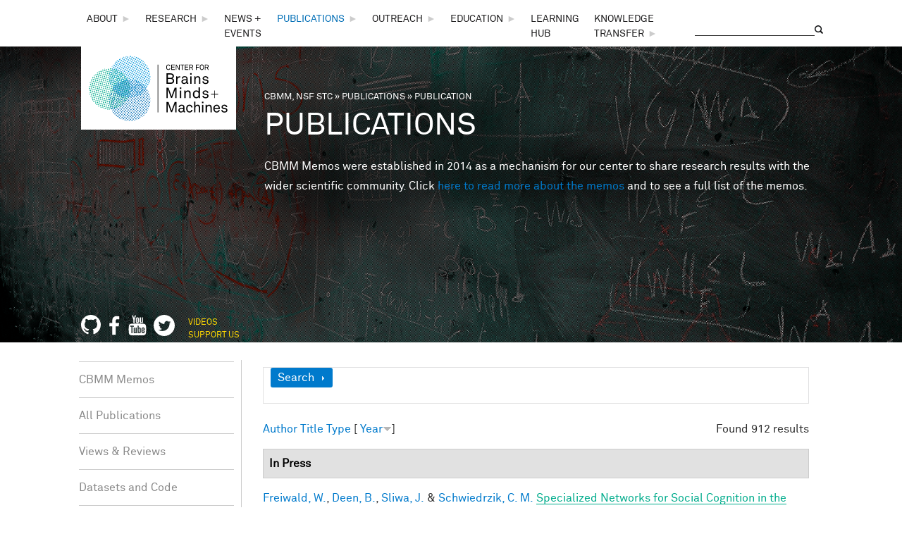

--- FILE ---
content_type: text/html; charset=utf-8
request_url: https://cbmm.mit.edu/publications/biblio?amp%3Bamp%3Bf%5Bauthor%5D=649&amp%3Bf%5Bauthor%5D=734
body_size: 42322
content:
<!DOCTYPE html>
<!--[if lt IE 7]><html class="lt-ie9 lt-ie8 lt-ie7" lang="en" dir="ltr"><![endif]-->
<!--[if IE 7]><html class="lt-ie9 lt-ie8" lang="en" dir="ltr"><![endif]-->
<!--[if IE 8]><html class="lt-ie9" lang="en" dir="ltr"><![endif]-->
<!--[if gt IE 8]><!--><html lang="en" dir="ltr" prefix="content: http://purl.org/rss/1.0/modules/content/ dc: http://purl.org/dc/terms/ foaf: http://xmlns.com/foaf/0.1/ og: http://ogp.me/ns# rdfs: http://www.w3.org/2000/01/rdf-schema# sioc: http://rdfs.org/sioc/ns# sioct: http://rdfs.org/sioc/types# skos: http://www.w3.org/2004/02/skos/core# xsd: http://www.w3.org/2001/XMLSchema#"><!--<![endif]-->
<head>
<meta charset="utf-8" />
<meta name="Generator" content="Drupal 7 (http://drupal.org)" />
<link rel="shortcut icon" href="https://cbmm.mit.edu/sites/default/files/icons/favicon.ico" type="image/vnd.microsoft.icon" />
<script type="application/ld+json">
{"@context":"http:\/\/schema.org","@type":"BreadcrumbList","itemListElement":[{"@type":"ListItem","position":1,"item":{"name":"Publications","@id":"https:\/\/cbmm.mit.edu\/publications"}}]}
</script><meta name="viewport" content="width=device-width, initial-scale=1" />
<meta name="MobileOptimized" content="width" />
<meta name="HandheldFriendly" content="true" />
<meta name="apple-mobile-web-app-capable" content="yes" />
<title>Publication | The Center for Brains, Minds &amp; Machines</title>
<style>
@import url("https://cbmm.mit.edu/modules/system/system.base.css?t9bvh7");
@import url("https://cbmm.mit.edu/modules/system/system.menus.css?t9bvh7");
@import url("https://cbmm.mit.edu/modules/system/system.messages.css?t9bvh7");
@import url("https://cbmm.mit.edu/modules/system/system.theme.css?t9bvh7");
</style>
<style>
@import url("https://cbmm.mit.edu/modules/aggregator/aggregator.css?t9bvh7");
@import url("https://cbmm.mit.edu/sites/all/modules/calendar/css/calendar_multiday.css?t9bvh7");
@import url("https://cbmm.mit.edu/sites/all/modules/colorbox_node/colorbox_node.css?t9bvh7");
@import url("https://cbmm.mit.edu/modules/comment/comment.css?t9bvh7");
@import url("https://cbmm.mit.edu/sites/all/modules/date/date_repeat_field/date_repeat_field.css?t9bvh7");
@import url("https://cbmm.mit.edu/modules/field/theme/field.css?t9bvh7");
@import url("https://cbmm.mit.edu/modules/node/node.css?t9bvh7");
@import url("https://cbmm.mit.edu/modules/search/search.css?t9bvh7");
@import url("https://cbmm.mit.edu/modules/user/user.css?t9bvh7");
@import url("https://cbmm.mit.edu/sites/all/modules/youtube/css/youtube.css?t9bvh7");
@import url("https://cbmm.mit.edu/sites/all/modules/views/css/views.css?t9bvh7");
@import url("https://cbmm.mit.edu/sites/all/modules/ckeditor/css/ckeditor.css?t9bvh7");
</style>
<style>
@import url("https://cbmm.mit.edu/sites/all/libraries/colorbox/example4/colorbox.css?t9bvh7");
@import url("https://cbmm.mit.edu/sites/all/modules/ctools/css/ctools.css?t9bvh7");
@import url("https://cbmm.mit.edu/sites/all/modules/biblio/biblio.css?t9bvh7");
@import url("https://cbmm.mit.edu/sites/all/modules/responsive_menus/styles/meanMenu/meanmenu.min.css?t9bvh7");
@import url("https://cbmm.mit.edu/sites/all/libraries/superfish/css/superfish.css?t9bvh7");
@import url("https://cbmm.mit.edu/sites/all/libraries/superfish/style/white.css?t9bvh7");
</style>
<style media="screen">
@import url("https://cbmm.mit.edu/sites/all/themes/adaptivetheme/at_core/css/at.settings.style.headings.css?t9bvh7");
@import url("https://cbmm.mit.edu/sites/all/themes/adaptivetheme/at_core/css/at.settings.style.image.css?t9bvh7");
@import url("https://cbmm.mit.edu/sites/all/themes/adaptivetheme/at_core/css/at.settings.style.floatblocks.css?t9bvh7");
@import url("https://cbmm.mit.edu/sites/all/themes/adaptivetheme/at_core/css/at.layout.css?t9bvh7");
</style>
<style>
@import url("https://cbmm.mit.edu/sites/all/themes/corolla/css/html-elements.css?t9bvh7");
@import url("https://cbmm.mit.edu/sites/all/themes/corolla/css/forms.css?t9bvh7");
@import url("https://cbmm.mit.edu/sites/all/themes/corolla/css/tables.css?t9bvh7");
@import url("https://cbmm.mit.edu/sites/all/themes/corolla/css/page.css?t9bvh7");
@import url("https://cbmm.mit.edu/sites/all/themes/corolla/css/articles.css?t9bvh7");
@import url("https://cbmm.mit.edu/sites/all/themes/corolla/css/comments.css?t9bvh7");
@import url("https://cbmm.mit.edu/sites/all/themes/corolla/css/fields.css?t9bvh7");
@import url("https://cbmm.mit.edu/sites/all/themes/corolla/css/blocks.css?t9bvh7");
@import url("https://cbmm.mit.edu/sites/all/themes/corolla/css/navigation.css?t9bvh7");
@import url("https://cbmm.mit.edu/sites/all/themes/corolla/css/corolla.settings.style.css?t9bvh7");
@import url("https://cbmm.mit.edu/sites/default/files/color/corolla-fe13bfd5/colors.css?t9bvh7");
</style>
<style media="print">
@import url("https://cbmm.mit.edu/sites/all/themes/corolla/css/print.css?t9bvh7");
</style>
<style media="screen">
@import url("https://cbmm.mit.edu/sites/default/files/adaptivetheme/corolla_files/corolla.default.layout.css?t9bvh7");
</style>
<link type="text/css" rel="stylesheet" href="https://cbmm.mit.edu/sites/default/files/adaptivetheme/corolla_files/corolla.responsive.layout.css?t9bvh7" media="only screen" />
<style media="screen">
@import url("https://cbmm.mit.edu/sites/default/files/adaptivetheme/corolla_files/corolla.fonts.css?t9bvh7");
</style>
<style>
@import url("https://cbmm.mit.edu/sites/default/files/adaptivetheme/corolla_files/corolla.menutoggle.css?t9bvh7");
</style>
<link type="text/css" rel="stylesheet" href="https://cbmm.mit.edu/sites/all/themes/corolla/css/responsive.smartphone.portrait.css?t9bvh7" media="only screen and (max-width:320px)" />
<link type="text/css" rel="stylesheet" href="https://cbmm.mit.edu/sites/all/themes/corolla/css/responsive.smartphone.landscape.css?t9bvh7" media="only screen and (min-width:321px) and (max-width:480px)" />
<link type="text/css" rel="stylesheet" href="https://cbmm.mit.edu/sites/all/themes/corolla/css/responsive.tablet.portrait.css?t9bvh7" media="only screen and (min-width:481px) and (max-width:800px)" />
<link type="text/css" rel="stylesheet" href="https://cbmm.mit.edu/sites/all/themes/corolla/css/responsive.tablet.landscape.css?t9bvh7" media="only screen and (min-width:801px) and (max-width:1055px)" />
<link type="text/css" rel="stylesheet" href="https://cbmm.mit.edu/sites/all/themes/corolla/css/responsive.desktop.css?t9bvh7" media="only screen and (min-width:1056px)" />

<!--[if lte IE 9]>
<style media="screen">
@import url("https://cbmm.mit.edu/sites/all/themes/corolla/css/ie-lte-9.css?t9bvh7");
</style>
<![endif]-->
<style>
@import url("https://cbmm.mit.edu/sites/default/files/css_injector/css_injector_1.css?t9bvh7");
@import url("https://cbmm.mit.edu/sites/default/files/css_injector/css_injector_2.css?t9bvh7");
@import url("https://cbmm.mit.edu/sites/default/files/css_injector/css_injector_8.css?t9bvh7");
@import url("https://cbmm.mit.edu/sites/default/files/css_injector/css_injector_28.css?t9bvh7");
@import url("https://cbmm.mit.edu/sites/default/files/css_injector/css_injector_30.css?t9bvh7");
@import url("https://cbmm.mit.edu/sites/default/files/css_injector/css_injector_45.css?t9bvh7");
@import url("https://cbmm.mit.edu/sites/default/files/css_injector/css_injector_72.css?t9bvh7");
@import url("https://cbmm.mit.edu/sites/default/files/css_injector/css_injector_75.css?t9bvh7");
</style>
<script src="//code.jquery.com/jquery-1.12.4.min.js"></script>
<script>window.jQuery || document.write("<script src='/sites/all/modules/jquery_update/replace/jquery/1.12/jquery.min.js'>\x3C/script>")</script>
<script src="https://cbmm.mit.edu/sites/default/files/js/js_GOikDsJOX04Aww72M-XK1hkq4qiL_1XgGsRdkL0XlDo.js"></script>
<script src="https://cbmm.mit.edu/sites/default/files/js/js_89NMQYLltvi6Sdbw-S3giwVxRiFseRabUVesHtzkKB4.js"></script>
<script src="https://cbmm.mit.edu/sites/default/files/js/js_gHk2gWJ_Qw_jU2qRiUmSl7d8oly1Cx7lQFrqcp3RXcI.js"></script>
<script src="https://cbmm.mit.edu/sites/default/files/js/js_2cZ8xoYE44z0bnI2i4SdaE37ux_N_u2dTPH5puuSbTY.js"></script>
<script src="https://cbmm.mit.edu/sites/default/files/googleanalytics/js?t9bvh7"></script>
<script>window.dataLayer = window.dataLayer || [];function gtag(){dataLayer.push(arguments)};gtag("js", new Date());gtag("set", "developer_id.dMDhkMT", true);gtag("config", "G-KLSFE8V0GB", {"groups":"default","anonymize_ip":true});</script>
<script src="https://cbmm.mit.edu/sites/default/files/js/js_6aPw5rnO2j12Qu5WhMBFCIG8mzrml8FHyTJnQAgZ7XI.js"></script>
<script src="https://cbmm.mit.edu/sites/default/files/js/js_OmTzEw2YkeSGlpopn2YDusFX8T2KRyiakU3dUjMQ7ck.js"></script>
<script>jQuery.extend(Drupal.settings, {"basePath":"\/","pathPrefix":"","setHasJsCookie":0,"ajaxPageState":{"theme":"corolla","theme_token":"VmBBqbMuHgkHSgsPzUvnztAUos30S3GYMQnVy1lYD6w","jquery_version":"1.12","jquery_version_token":"bV2r1J71927UsGPMP7z7_DiLa0kXijbPRTJcGhK8t9I","js":{"\/\/code.jquery.com\/jquery-1.12.4.min.js":1,"0":1,"misc\/jquery-extend-3.4.0.js":1,"misc\/jquery-html-prefilter-3.5.0-backport.js":1,"misc\/jquery.once.js":1,"misc\/drupal.js":1,"sites\/all\/modules\/jquery_update\/js\/jquery_browser.js":1,"misc\/form.js":1,"misc\/ajax.js":1,"sites\/all\/modules\/jquery_update\/js\/jquery_update.js":1,"sites\/all\/modules\/entityreference\/js\/entityreference.js":1,"sites\/all\/libraries\/colorbox\/jquery.colorbox-min.js":1,"sites\/all\/modules\/colorbox\/js\/colorbox.js":1,"sites\/all\/modules\/colorbox\/js\/colorbox_load.js":1,"sites\/all\/modules\/colorbox\/js\/colorbox_inline.js":1,"sites\/all\/modules\/floating_block\/floating_block.js":1,"sites\/all\/modules\/better_exposed_filters\/better_exposed_filters.js":1,"sites\/all\/modules\/ctools\/js\/auto-submit.js":1,"sites\/all\/modules\/responsive_menus\/styles\/meanMenu\/jquery.meanmenu.min.js":1,"sites\/all\/modules\/responsive_menus\/styles\/meanMenu\/responsive_menus_mean_menu.js":1,"sites\/all\/modules\/google_analytics\/googleanalytics.js":1,"https:\/\/cbmm.mit.edu\/sites\/default\/files\/googleanalytics\/js?t9bvh7":1,"1":1,"misc\/collapse.js":1,"misc\/progress.js":1,"sites\/all\/modules\/colorbox_node\/colorbox_node.js":1,"sites\/all\/libraries\/superfish\/jquery.hoverIntent.minified.js":1,"sites\/all\/libraries\/superfish\/supposition.js":1,"sites\/all\/libraries\/superfish\/superfish.js":1,"sites\/all\/libraries\/superfish\/supersubs.js":1,"sites\/all\/modules\/superfish\/superfish.js":1,"sites\/all\/themes\/adaptivetheme\/at_core\/scripts\/outside-events.js":1,"sites\/all\/themes\/adaptivetheme\/at_core\/scripts\/menu-toggle.js":1},"css":{"modules\/system\/system.base.css":1,"modules\/system\/system.menus.css":1,"modules\/system\/system.messages.css":1,"modules\/system\/system.theme.css":1,"modules\/aggregator\/aggregator.css":1,"sites\/all\/modules\/calendar\/css\/calendar_multiday.css":1,"sites\/all\/modules\/colorbox_node\/colorbox_node.css":1,"modules\/comment\/comment.css":1,"sites\/all\/modules\/date\/date_repeat_field\/date_repeat_field.css":1,"modules\/field\/theme\/field.css":1,"modules\/node\/node.css":1,"modules\/search\/search.css":1,"modules\/user\/user.css":1,"sites\/all\/modules\/youtube\/css\/youtube.css":1,"sites\/all\/modules\/views\/css\/views.css":1,"sites\/all\/modules\/ckeditor\/css\/ckeditor.css":1,"sites\/all\/libraries\/colorbox\/example4\/colorbox.css":1,"sites\/all\/modules\/ctools\/css\/ctools.css":1,"sites\/all\/modules\/biblio\/biblio.css":1,"sites\/all\/modules\/responsive_menus\/styles\/meanMenu\/meanmenu.min.css":1,"sites\/all\/libraries\/superfish\/css\/superfish.css":1,"sites\/all\/libraries\/superfish\/style\/white.css":1,"sites\/all\/themes\/adaptivetheme\/at_core\/css\/at.settings.style.headings.css":1,"sites\/all\/themes\/adaptivetheme\/at_core\/css\/at.settings.style.image.css":1,"sites\/all\/themes\/adaptivetheme\/at_core\/css\/at.settings.style.floatblocks.css":1,"sites\/all\/themes\/adaptivetheme\/at_core\/css\/at.layout.css":1,"sites\/all\/themes\/corolla\/css\/html-elements.css":1,"sites\/all\/themes\/corolla\/css\/forms.css":1,"sites\/all\/themes\/corolla\/css\/tables.css":1,"sites\/all\/themes\/corolla\/css\/page.css":1,"sites\/all\/themes\/corolla\/css\/articles.css":1,"sites\/all\/themes\/corolla\/css\/comments.css":1,"sites\/all\/themes\/corolla\/css\/fields.css":1,"sites\/all\/themes\/corolla\/css\/blocks.css":1,"sites\/all\/themes\/corolla\/css\/navigation.css":1,"sites\/all\/themes\/corolla\/css\/fonts.css":1,"sites\/all\/themes\/corolla\/css\/corolla.settings.style.css":1,"sites\/all\/themes\/corolla\/color\/colors.css":1,"sites\/all\/themes\/corolla\/css\/print.css":1,"public:\/\/adaptivetheme\/corolla_files\/corolla.default.layout.css":1,"public:\/\/adaptivetheme\/corolla_files\/corolla.responsive.layout.css":1,"public:\/\/adaptivetheme\/corolla_files\/corolla.fonts.css":1,"public:\/\/adaptivetheme\/corolla_files\/corolla.menutoggle.css":1,"sites\/all\/themes\/corolla\/css\/responsive.smartphone.portrait.css":1,"sites\/all\/themes\/corolla\/css\/responsive.smartphone.landscape.css":1,"sites\/all\/themes\/corolla\/css\/responsive.tablet.portrait.css":1,"sites\/all\/themes\/corolla\/css\/responsive.tablet.landscape.css":1,"sites\/all\/themes\/corolla\/css\/responsive.desktop.css":1,"sites\/all\/themes\/corolla\/css\/ie-lte-9.css":1,"public:\/\/css_injector\/css_injector_1.css":1,"public:\/\/css_injector\/css_injector_2.css":1,"public:\/\/css_injector\/css_injector_8.css":1,"public:\/\/css_injector\/css_injector_28.css":1,"public:\/\/css_injector\/css_injector_30.css":1,"public:\/\/css_injector\/css_injector_45.css":1,"public:\/\/css_injector\/css_injector_72.css":1,"public:\/\/css_injector\/css_injector_75.css":1}},"colorbox":{"opacity":"0.85","current":"{current} of {total}","previous":"\u00ab Prev","next":"Next \u00bb","close":"Close","maxWidth":"98%","maxHeight":"98%","fixed":true,"mobiledetect":true,"mobiledevicewidth":"480px","file_public_path":"\/sites\/default\/files","specificPagesDefaultValue":"admin*\nimagebrowser*\nimg_assist*\nimce*\nnode\/add\/*\nnode\/*\/edit\nprint\/*\nprintpdf\/*\nsystem\/ajax\nsystem\/ajax\/*"},"floating_block":{"settings":{"#block-menu-menu-learning-hub-menu":{"container":"#content-column"}},"minWidth":"480px"},"better_exposed_filters":{"datepicker":false,"slider":false,"settings":[],"autosubmit":false},"urlIsAjaxTrusted":{"\/publications":true,"\/search\/node":true,"\/publications\/biblio?amp%3Bamp%3Bf%5Bauthor%5D=649\u0026amp%3Bf%5Bauthor%5D=734":true},"responsive_menus":[{"selectors":"#block-menu-menu-programs-menu, #block-superfish-1","container":"body","trigger_txt":"\u003Cspan \/\u003E\u003Cspan \/\u003E\u003Cspan \/\u003E","close_txt":"Close X","close_size":"18px","position":"right","media_size":"1054","show_children":"1","expand_children":"1","expand_txt":"+","contract_txt":"-","remove_attrs":"1","responsive_menus_style":"mean_menu"}],"googleanalytics":{"account":["G-KLSFE8V0GB"],"trackOutbound":1,"trackMailto":1,"trackDownload":1,"trackDownloadExtensions":"7z|aac|arc|arj|asf|asx|avi|bin|csv|doc(x|m)?|dot(x|m)?|exe|flv|gif|gz|gzip|hqx|jar|jpe?g|js|mp(2|3|4|e?g)|mov(ie)?|msi|msp|pdf|phps|png|ppt(x|m)?|pot(x|m)?|pps(x|m)?|ppam|sld(x|m)?|thmx|qtm?|ra(m|r)?|sea|sit|tar|tgz|torrent|txt|wav|wma|wmv|wpd|xls(x|m|b)?|xlt(x|m)|xlam|xml|z|zip","trackColorbox":1},"superfish":{"1":{"id":"1","sf":{"animation":{"opacity":"show","height":"show"},"speed":"fast"},"plugins":{"supposition":true,"supersubs":true}}},"colorbox_node":{"width":"600px","height":"600px"},"adaptivetheme":{"corolla":{"layout_settings":{"bigscreen":"three-col-grail","tablet_landscape":"three-col-grail","tablet_portrait":"two-sidebars-left-stack","smalltouch_landscape":"one-col-stack","smalltouch_portrait":"one-col-stack"},"media_query_settings":{"bigscreen":"only screen and (min-width:1056px)","tablet_landscape":"only screen and (min-width:801px) and (max-width:1055px)","tablet_portrait":"only screen and (min-width:481px) and (max-width:800px)","smalltouch_landscape":"only screen and (min-width:321px) and (max-width:480px)","smalltouch_portrait":"only screen and (max-width:320px)"},"menu_toggle_settings":{"menu_toggle_tablet_portrait":"false","menu_toggle_tablet_landscape":"false"}}}});</script>
<!--[if lt IE 9]>
<script src="https://cbmm.mit.edu/sites/all/themes/adaptivetheme/at_core/scripts/html5.js?t9bvh7"></script>
<![endif]-->
</head>
<body class="html not-front not-logged-in one-sidebar sidebar-first page-publications page-publications-biblio site-name-hidden atr-7.x-3.x atv-7.x-3.1 site-name-the-center-for-brains-minds-ampamp-machines section-publications color-scheme-custom corolla bs-n bb-n mb-n rc-0 rct-0">
  <div id="skip-link" class="nocontent">
    <a href="#main-content" class="element-invisible element-focusable">Skip to main content</a>
  </div>
    <div id="page-wrapper">
  <div id="page" class="page ssc-n ssw-n ssa-l sss-n btc-n btw-b bta-l bts-n ntc-n ntw-b nta-l nts-n ctc-n ctw-b cta-l cts-n ptc-n ptw-b pta-l pts-n at-mt">

    
    <div id="header-wrapper">
      <div class="container clearfix">

        <header class="clearfix" role="banner">

                      <div id="branding" class="branding-elements clearfix">

              
                              <div class="element-invisible h-group" id="name-and-slogan">

                                      <h1 class="element-invisible" id="site-name"><a href="/" title="Home page">The Center for Brains, Minds &amp; Machines</a></h1>
                  
                  
                </div>
              
            </div>
          
          <div class="region region-header"><div class="region-inner clearfix"><div id="block-search-form" class="block block-search no-title odd first block-count-1 block-region-header block-form"  role="search"><div class="block-inner clearfix">  
  
  <div class="block-content content"><form action="/publications/biblio?amp%3Bamp%3Bf%5Bauthor%5D=649&amp;amp%3Bf%5Bauthor%5D=734" method="post" id="search-block-form" accept-charset="UTF-8"><div><div class="container-inline">
      <h2 class="element-invisible">Search form</h2>
    <div class="form-item form-type-textfield form-item-search-block-form">
  <label class="element-invisible" for="edit-search-block-form--2">Search </label>
 <input title="Enter the terms you wish to search for." type="search" id="edit-search-block-form--2" name="search_block_form" value="" size="15" maxlength="128" class="form-text" />
</div>
<div class="form-actions form-wrapper" id="edit-actions"><input type="submit" id="edit-submit" name="op" value="Search" class="form-submit" /></div><input type="hidden" name="form_build_id" value="form-cbhzsMoKSupQ8UBE-be_b7fJYhDYlB5QFqPi-DUby-Y" />
<input type="hidden" name="form_id" value="search_block_form" />
</div>
</div></form></div>
  </div></div><nav id="block-superfish-1" class="block block-superfish no-title even last block-count-2 block-region-header block-1" ><div class="block-inner clearfix">  
  
  <ul  id="superfish-1" class="menu sf-menu sf-main-menu sf-horizontal sf-style-white sf-total-items-11 sf-parent-items-6 sf-single-items-5"><li id="menu-11101-1" class="first odd sf-item-1 sf-depth-1 sf-no-children"><a href="/videos" title="" class="sf-depth-1">Videos</a></li><li id="menu-1722-1" class="middle even sf-item-2 sf-depth-1 sf-no-children"><a href="/search/node" title="" class="sf-depth-1">Search</a></li><li id="menu-1721-1" class="middle odd sf-item-3 sf-depth-1 sf-no-children"><a href="/" title="" class="sf-depth-1">Home</a></li><li id="menu-696-1" class="middle even sf-item-4 sf-depth-1 sf-total-children-7 sf-parent-children-1 sf-single-children-6 menuparent"><a href="/about" class="sf-depth-1 menuparent">About</a><ul><li id="menu-923-1" class="first odd sf-item-1 sf-depth-2 sf-no-children"><a href="/about/our-vision" class="sf-depth-2">Our Vision</a></li><li id="menu-800-1" class="middle even sf-item-2 sf-depth-2 sf-total-children-1 sf-parent-children-0 sf-single-children-1 menuparent"><a href="/about/people" class="sf-depth-2 menuparent">People</a><ul><li id="menu-20821-1" class="firstandlast odd sf-item-1 sf-depth-3 sf-no-children"><a href="/about/people/alumni" class="sf-depth-3">Alumni</a></li></ul></li><li id="menu-935-1" class="middle odd sf-item-3 sf-depth-2 sf-no-children"><a href="/about/partners" class="sf-depth-2">Partners</a></li><li id="menu-1792-1" class="middle even sf-item-4 sf-depth-2 sf-no-children"><a href="/about/external-advisory-committee" class="sf-depth-2">External Advisory Committee</a></li><li id="menu-2327-1" class="middle odd sf-item-5 sf-depth-2 sf-no-children"><a href="/about/reports" class="sf-depth-2">Reports</a></li><li id="menu-10715-1" class="middle even sf-item-6 sf-depth-2 sf-no-children"><a href="/about/support-center" class="sf-depth-2">Support the Center</a></li><li id="menu-50521-1" class="last odd sf-item-7 sf-depth-2 sf-no-children"><a href="/title-9" class="sf-depth-2">Title IX</a></li></ul></li><li id="menu-801-1" class="middle odd sf-item-5 sf-depth-1 sf-total-children-6 sf-parent-children-3 sf-single-children-3 menuparent"><a href="/research" class="sf-depth-1 menuparent">Research</a><ul><li id="menu-38423-1" class="first odd sf-item-1 sf-depth-2 sf-no-children"><a href="/research/vision" class="sf-depth-2">Vision</a></li><li id="menu-38424-1" class="middle even sf-item-2 sf-depth-2 sf-total-children-4 sf-parent-children-0 sf-single-children-4 menuparent"><a href="/research/modules" class="sf-depth-2 menuparent">Modules</a><ul><li id="menu-38425-1" class="first odd sf-item-1 sf-depth-3 sf-no-children"><a href="/research/modules/visual-stream" class="sf-depth-3">Visual Stream</a></li><li id="menu-38426-1" class="middle even sf-item-2 sf-depth-3 sf-no-children"><a href="/research/modules/memory-and-executive-function-brain-os" class="sf-depth-3">Memory and Executive Function | Brain OS</a></li><li id="menu-38427-1" class="middle odd sf-item-3 sf-depth-3 sf-no-children"><a href="/research/modules/cognitive-core-geometry-physics-psychology" class="sf-depth-3">The Cognitive Core</a></li><li id="menu-38428-1" class="last even sf-item-4 sf-depth-3 sf-no-children"><a href="/research/modules/symbolic-compositional-models" class="sf-depth-3">Symbolic Compositional Models</a></li></ul></li><li id="menu-41780-1" class="middle odd sf-item-3 sf-depth-2 sf-total-children-5 sf-parent-children-0 sf-single-children-5 menuparent"><a href="/research/cbmm-alumni-seed-grants" class="sf-depth-2 menuparent">CBMM Alumni Seed Grants</a><ul><li id="menu-41781-1" class="first odd sf-item-1 sf-depth-3 sf-no-children"><a href="/research/cbmm-alumni-seed-grants/modeling-human-goal-inference-inverse-planning-real-scenes" class="sf-depth-3">Modeling Human Goal Inference as Inverse Planning in Real Scenes</a></li><li id="menu-41782-1" class="middle even sf-item-2 sf-depth-3 sf-no-children"><a href="/research/cbmm-alumni-seed-grants/computational-models-human-social-interaction-perception" class="sf-depth-3">Computational models of human social interaction perception</a></li><li id="menu-41783-1" class="middle odd sf-item-3 sf-depth-3 sf-no-children"><a href="/research/cbmm-alumni-seed-grants/invariance-visual-cortex-neurons-defined-through-deep-generative" class="sf-depth-3">Invariance in Visual Cortex Neurons as Defined Through Deep Generative Networks</a></li><li id="menu-41784-1" class="middle even sf-item-4 sf-depth-3 sf-no-children"><a href="/research/cbmm-alumni-seed-grants/sleep-network-dynamics-underlying-flexible-memory-consolidation-and" class="sf-depth-3">Sleep Network Dynamics Underlying Flexible Memory Consolidation and Learning</a></li><li id="menu-41788-1" class="last odd sf-item-5 sf-depth-3 sf-no-children"><a href="/research/cbmm-alumni-seed-grants/neurally-plausible-mental-state-recognition-observable-actions" class="sf-depth-3">Neurally-plausible mental-state recognition from observable actions</a></li></ul></li><li id="menu-11541-1" class="middle even sf-item-4 sf-depth-2 sf-no-children"><a href="/research/principal-investigators" title="" class="sf-depth-2">Principal Investigators</a></li><li id="menu-11544-1" class="middle odd sf-item-5 sf-depth-2 sf-no-children"><a href="/publications?tid_1%255B1%255D=1&amp;tid_1%255B2%255D=2" title="" class="sf-depth-2">Datasets and Code</a></li><li id="menu-995-1" class="last even sf-item-6 sf-depth-2 sf-total-children-16 sf-parent-children-6 sf-single-children-10 menuparent"><span title="" class="sf-depth-2 menuparent nolink" tabindex="0">2013-2018 Research</span><ul><li id="menu-991-1" class="first odd sf-item-1 sf-depth-3 sf-no-children"><a href="/research/cbmm-challenge" title="" class="sf-depth-3">CBMM Turing++ questions</a></li><li id="menu-20217-1" class="middle even sf-item-2 sf-depth-3 sf-no-children"><a href="/research/collaboration-visualizations" class="sf-depth-3">Research Collaborations</a></li><li id="menu-38422-1" class="middle odd sf-item-3 sf-depth-3 sf-no-children"><span title="" class="sf-depth-3 nolink" tabindex="0">Research Thrusts</span></li><li id="menu-993-1" class="middle even sf-item-4 sf-depth-3 sf-no-children"><a href="/research/thrusts/development-intelligence" title="" class="sf-depth-3">Development of Intelligence</a></li><li id="menu-996-1" class="middle odd sf-item-5 sf-depth-3 sf-no-children"><a href="/research/thrusts/neural-circuits-intelligence" class="sf-depth-3">Neural Circuits for Intelligence</a></li><li id="menu-11089-1" class="middle even sf-item-6 sf-depth-3 sf-no-children"><a href="/research/thrusts/vision-and-language" class="sf-depth-3">Vision and Language</a></li><li id="menu-998-1" class="middle odd sf-item-7 sf-depth-3 sf-no-children"><a href="/research/thrusts/social-intelligence" class="sf-depth-3">Social Intelligence</a></li><li id="menu-999-1" class="middle even sf-item-8 sf-depth-3 sf-no-children"><a href="/research/thrusts/theoretical-frameworks-intelligence" class="sf-depth-3">Theoretical Frameworks for Intelligence</a></li><li id="menu-10419-1" class="middle odd sf-item-9 sf-depth-3 sf-no-children"><a href="/research/thrusts/exploring-future-directions" class="menu-node-unpublished menu-node-unpublished menu-node-unpublished sf-depth-3">Exploring Future Directions</a></li><li id="menu-1000-1" class="middle even sf-item-10 sf-depth-3 sf-no-children"><span title="" class="sf-depth-3 nolink" tabindex="0">Projects by Thrust</span></li><li id="menu-1074-1" class="middle odd sf-item-11 sf-depth-3"><a href="/research/projects-thrust/development-intelligence" title="" class="sf-depth-3">Development of Intelligence</a></li><li id="menu-11102-1" class="middle even sf-item-12 sf-depth-3"><a href="/research/projects-thrust/neural-circuits-intelligence" title="" class="sf-depth-3">Neural Circuits for Intelligence</a></li><li id="menu-11091-1" class="middle odd sf-item-13 sf-depth-3"><a href="/research/projects-thrust/vision-and-language" title="" class="sf-depth-3">Vision and Language</a></li><li id="menu-1078-1" class="middle even sf-item-14 sf-depth-3"><a href="/research/projects-thrust/social-intelligence" title="" class="sf-depth-3">Social Intelligence</a></li><li id="menu-11096-1" class="middle odd sf-item-15 sf-depth-3"><a href="/research/projects-thrust/theoretical-frameworks-intelligence" title="" class="sf-depth-3">Theoretical Frameworks for Intelligence</a></li><li id="menu-10420-1" class="last even sf-item-16 sf-depth-3"><a href="/research/projects-thrust/exploring-future-directions" title="" class="sf-depth-3">Exploring Future Directions</a></li></ul></li></ul></li><li id="menu-2260-1" class="middle even sf-item-6 sf-depth-1 sf-no-children"><a href="/news-events" title="" class="sf-depth-1">News + Events</a></li><li id="menu-1720-1" class="active-trail middle odd sf-item-7 sf-depth-1 sf-total-children-7 sf-parent-children-0 sf-single-children-7 menuparent"><a href="/publications" class="sf-depth-1 menuparent">Publications</a><ul><li id="menu-1806-1" class="first odd sf-item-1 sf-depth-2 sf-no-children"><a href="/publications/cbmm-memos" class="sf-depth-2">CBMM Memos</a></li><li id="menu-1800-1" class="middle even sf-item-2 sf-depth-2 sf-no-children"><a href="/publications" title="" class="sf-depth-2">All Publications</a></li><li id="menu-1846-1" class="middle odd sf-item-3 sf-depth-2 sf-no-children"><a href="/publications/views-reviews" class="sf-depth-2">Views &amp; Reviews</a></li><li id="menu-11546-1" class="middle even sf-item-4 sf-depth-2 sf-no-children"><a href="/publications?tid_1%5B1%5D=1&amp;tid_1%5B2%5D=2" title="" class="sf-depth-2">Datasets and Code</a></li><li id="menu-10571-1" class="middle odd sf-item-5 sf-depth-2 sf-no-children"><a href="http://cbmm.github.io/" title="" class="sf-depth-2">CBMM on Github</a></li><li id="menu-1823-1" class="middle even sf-item-6 sf-depth-2 sf-no-children"><a href="/publications/cbmm-publication-acknowledgement" class="sf-depth-2">CBMM Publication Acknowledgement</a></li><li id="menu-34137-1" class="last odd sf-item-7 sf-depth-2 sf-no-children"><a href="/publications/in-press-submitted" class="sf-depth-2">In Press &amp; Submitted</a></li></ul></li><li id="menu-1383-1" class="middle even sf-item-8 sf-depth-1 sf-total-children-9 sf-parent-children-3 sf-single-children-6 menuparent"><a href="/diversity" class="sf-depth-1 menuparent">Outreach</a><ul><li id="menu-1384-1" class="first odd sf-item-1 sf-depth-2 sf-total-children-6 sf-parent-children-0 sf-single-children-6 menuparent"><a href="/diversity/undergraduate-summer-research-internships-neuroscience" class="sf-depth-2 menuparent">Undergraduate Summer Research Internships in Neuroscience</a><ul><li id="menu-38432-1" class="first odd sf-item-1 sf-depth-3 sf-no-children"><a href="/diversity/undergraduate-summer-research-internships-neuroscience/faqs" class="sf-depth-3">FAQs</a></li><li id="menu-34742-1" class="middle even sf-item-2 sf-depth-3 sf-no-children"><a href="/diversity/undergraduate-summer-research-internships-neuroscience/undergraduate-summer-research-3" class="sf-depth-3">Year 2018</a></li><li id="menu-24301-1" class="middle odd sf-item-3 sf-depth-3 sf-no-children"><a href="/diversity/undergraduate-summer-research-internships-neuroscience/undergraduate-summer-research-2" class="sf-depth-3">Year 2017</a></li><li id="menu-24300-1" class="middle even sf-item-4 sf-depth-3 sf-no-children"><a href="/diversity/undergraduate-summer-research-internships-neuroscience/undergraduate-summer-research-1" class="menu-node-unpublished menu-node-unpublished menu-node-unpublished menu-node-unpublished sf-depth-3">Year 2016</a></li><li id="menu-24299-1" class="middle odd sf-item-5 sf-depth-3 sf-no-children"><a href="/diversity/undergraduate-summer-research-internships-neuroscience/undergraduate-summer-research-0" class="menu-node-unpublished menu-node-unpublished sf-depth-3">Year 2015</a></li><li id="menu-20205-1" class="last even sf-item-6 sf-depth-3 sf-no-children"><a href="/diversity/undergraduate-summer-research-internships-neuroscience/undergraduate-summer-research" class="menu-node-unpublished menu-node-unpublished menu-node-unpublished menu-node-unpublished sf-depth-3">Year 2014</a></li></ul></li><li id="menu-1385-1" class="middle even sf-item-2 sf-depth-2 sf-no-children"><a href="/diversity/january-workshop-introduction-computational-tools-used-neuroscience-research" class="sf-depth-2">Quantitative Methods Workshop</a></li><li id="menu-1387-1" class="middle odd sf-item-3 sf-depth-2 sf-total-children-5 sf-parent-children-0 sf-single-children-5 menuparent"><a href="/diversity/summer-lecture-series" class="sf-depth-2 menuparent">Undergraduate Lecture Series</a><ul><li id="menu-20859-1" class="first odd sf-item-1 sf-depth-3 sf-no-children"><a href="/diversity/summer-lecture-series/lectures" title="" class="sf-depth-3">Lecture Videos</a></li><li id="menu-34741-1" class="middle even sf-item-2 sf-depth-3 sf-no-children"><a href="/diversity/undergraduate-lecture-series/undergraduate-lecture-series-2018" class="sf-depth-3">Undergraduate Lecture Series 2018</a></li><li id="menu-34743-1" class="middle odd sf-item-3 sf-depth-3 sf-no-children"><a href="/diversity/undergraduate-lecture-series/undergraduate-lecture-series-2017" class="sf-depth-3">Undergraduate Lecture Series 2017</a></li><li id="menu-7879-1" class="middle even sf-item-4 sf-depth-3 sf-no-children"><a href="/diversity/summer-lecture-series/2015" class="sf-depth-3">Undergraduate Lecture Series 2015</a></li><li id="menu-1388-1" class="last odd sf-item-5 sf-depth-3 sf-no-children"><a href="/diversity/summer-lecture-series/2014" class="sf-depth-3">Undergraduate Lecture Series 2014</a></li></ul></li><li id="menu-10710-1" class="middle even sf-item-4 sf-depth-2 sf-total-children-3 sf-parent-children-0 sf-single-children-3 menuparent"><a href="/diversity/summer-workshop-teachers" class="sf-depth-2 menuparent">Summer Workshop for Teachers</a><ul><li id="menu-20858-1" class="first odd sf-item-1 sf-depth-3 sf-no-children"><a href="/diversity/summer-workshop-teachers/2017-summer-workshop-teachers" class="menu-node-unpublished menu-node-unpublished menu-node-unpublished menu-node-unpublished menu-node-unpublished menu-node-unpublished menu-node-unpublished menu-node-unpublished sf-depth-3">2017 Summer Workshop for Teachers</a></li><li id="menu-11539-1" class="middle even sf-item-2 sf-depth-3 sf-no-children"><a href="/diversity/summer-workshop-teachers/2016-summer-workshop-teachers" class="sf-depth-3">2016 Summer Workshop for Teachers</a></li><li id="menu-10711-1" class="last odd sf-item-3 sf-depth-3 sf-no-children"><a href="/diversity/summer-workshop-teachers/2015-summer-workshop-teachers" class="sf-depth-3">2015 Summer Workshop for Teachers</a></li></ul></li><li id="menu-49691-1" class="middle odd sf-item-5 sf-depth-2 sf-no-children"><a href="/learning-hub" title="" class="sf-depth-2">Learning Hub</a></li><li id="menu-1386-1" class="middle even sf-item-6 sf-depth-2 sf-no-children"><a href="/diversity/partner-institutions-broadening-participation-women-and-minorities-computational" class="sf-depth-2">Partner Institutions</a></li><li id="menu-73669-1" class="middle odd sf-item-7 sf-depth-2 sf-no-children"><a href="/diversity/intro-machine-learning" class="menu-node-unpublished menu-node-unpublished menu-node-unpublished menu-node-unpublished menu-node-unpublished menu-node-unpublished sf-depth-2">Intro to Machine Learning</a></li><li id="menu-33529-1" class="middle even sf-item-8 sf-depth-2 sf-no-children"><a href="/summer-school" title="" class="sf-depth-2">BMM Summer Course</a></li><li id="menu-25516-1" class="last odd sf-item-9 sf-depth-2 sf-no-children"><a href="/about/people/sassanfar" title="" class="sf-depth-2">Contact us about Outreach</a></li></ul></li><li id="menu-1389-1" class="middle odd sf-item-9 sf-depth-1 sf-total-children-7 sf-parent-children-2 sf-single-children-5 menuparent"><a href="/education" class="sf-depth-1 menuparent">Education</a><ul><li id="menu-1918-1" class="first odd sf-item-1 sf-depth-2 sf-total-children-14 sf-parent-children-9 sf-single-children-5 menuparent"><a href="/summer-school" class="sf-depth-2 menuparent">BMM Summer Course</a><ul><li id="menu-2005-1" class="first odd sf-item-1 sf-depth-3 sf-no-children"><a href="/summer-school" title="" class="sf-depth-3">BMM Summer Course Home</a></li><li id="menu-20815-1" class="middle even sf-item-2 sf-depth-3 sf-no-children"><a href="/summer-school/fellows" class="menu-node-unpublished menu-node-unpublished menu-node-unpublished menu-node-unpublished menu-node-unpublished sf-depth-3">Summer Course Fellows</a></li><li id="menu-73668-1" class="middle odd sf-item-3 sf-depth-3 sf-no-children"><a href="/summer-school/2025" class="sf-depth-3">BMM Summer Course 2025</a></li><li id="menu-72370-1" class="middle even sf-item-4 sf-depth-3 sf-no-children"><a href="/summer-school/2024" class="sf-depth-3">BMM Summer Course 2024</a></li><li id="menu-67562-1" class="middle odd sf-item-5 sf-depth-3 sf-no-children"><a href="/summer-school/2023" class="sf-depth-3">BMM Summer Course 2023</a></li><li id="menu-59871-1" class="middle even sf-item-6 sf-depth-3"><a href="/summer-school/2022" class="sf-depth-3">BMM Summer Course 2022</a></li><li id="menu-54604-1" class="middle odd sf-item-7 sf-depth-3"><a href="/summer-school/2021" class="sf-depth-3">BMM Summer Course 2021</a></li><li id="menu-51712-1" class="middle even sf-item-8 sf-depth-3"><a href="/summer-school/2020" class="sf-depth-3">BMM Summer Course 2020</a></li><li id="menu-40329-1" class="middle odd sf-item-9 sf-depth-3"><a href="/summer-school/2019" class="sf-depth-3">BMM Summer Course 2019</a></li><li id="menu-26127-1" class="middle even sf-item-10 sf-depth-3"><a href="/summer-school/2018" class="sf-depth-3">BMM Summer Course 2018</a></li><li id="menu-16989-1" class="middle odd sf-item-11 sf-depth-3"><a href="/summer-school/2017" class="sf-depth-3">BMM Summer Course 2017</a></li><li id="menu-8103-1" class="middle even sf-item-12 sf-depth-3"><a href="/summer-school/2016" class="sf-depth-3">BMM Summer Course 2016</a></li><li id="menu-2004-1" class="middle odd sf-item-13 sf-depth-3"><a href="/summer-school/2015" class="sf-depth-3">BMM Summer Course 2015</a></li><li id="menu-2006-1" class="last even sf-item-14 sf-depth-3"><a href="/summer-school/2014" class="sf-depth-3">BMM Summer Course 2014</a></li></ul></li><li id="menu-1926-1" class="middle even sf-item-2 sf-depth-2 sf-no-children"><a href="/education/courses" title="" class="sf-depth-2">Courses</a></li><li id="menu-44763-1" class="middle odd sf-item-3 sf-depth-2 sf-no-children"><a href="/learning-hub" class="sf-depth-2">Learning Hub</a></li><li id="menu-1568-1" class="middle even sf-item-4 sf-depth-2 sf-no-children"><a href="/education/graduate-education" class="sf-depth-2">Graduate Education</a></li><li id="menu-1569-1" class="middle odd sf-item-5 sf-depth-2 sf-no-children"><a href="/education/undergraduate-education" class="sf-depth-2">Undergraduate Education</a></li><li id="menu-1570-1" class="middle even sf-item-6 sf-depth-2 sf-no-children"><a href="/education/postdoctoral-programs" class="sf-depth-2">Postdoctoral Programs</a></li><li id="menu-67551-1" class="last odd sf-item-7 sf-depth-2 sf-total-children-2 sf-parent-children-0 sf-single-children-2 menuparent"><a href="/computational-tutorials" class="sf-depth-2 menuparent">Computational Tutorials</a><ul><li id="menu-67552-1" class="first odd sf-item-1 sf-depth-3 sf-no-children"><a href="/computational-tutorials/schedule" class="sf-depth-3">Schedule</a></li><li id="menu-67553-1" class="last even sf-item-2 sf-depth-3 sf-no-children"><a href="/computational-tutorials/recordings" title="" class="sf-depth-3">Recordings</a></li></ul></li></ul></li><li id="menu-46893-1" class="middle even sf-item-10 sf-depth-1 sf-no-children"><a href="/learning-hub" title="" class="sf-depth-1">Learning Hub</a></li><li id="menu-1390-1" class="last odd sf-item-11 sf-depth-1 sf-total-children-6 sf-parent-children-1 sf-single-children-5 menuparent"><a href="/knowledge-transfer" title="" class="sf-depth-1 menuparent">Knowledge Transfer</a><ul><li id="menu-1565-1" class="first odd sf-item-1 sf-depth-2 sf-no-children"><a href="/knowledge-transfer/goals" class="sf-depth-2">Goals</a></li><li id="menu-1558-1" class="middle even sf-item-2 sf-depth-2 sf-no-children"><a href="/knowledge-transfer/industrial-partnerships" class="sf-depth-2">Industrial Partnerships</a></li><li id="menu-1561-1" class="middle odd sf-item-3 sf-depth-2 sf-no-children"><a href="/knowledge-transfer/knowledge-transfer-events" class="sf-depth-2">Knowledge Transfer Events</a></li><li id="menu-1919-1" class="middle even sf-item-4 sf-depth-2 sf-no-children"><a href="/summer-school" title="" class="sf-depth-2">BMM Summer Course</a></li><li id="menu-1563-1" class="middle odd sf-item-5 sf-depth-2 sf-no-children"><a href="/knowledge-transfer/international-programs" class="sf-depth-2">International Programs</a></li><li id="menu-7884-1" class="last even sf-item-6 sf-depth-2 sf-total-children-25 sf-parent-children-0 sf-single-children-25 menuparent"><a href="/knowledge-transfer/workshops-conferences-symposia" class="menu-node-unpublished menu-node-unpublished menu-node-unpublished menu-node-unpublished sf-depth-2 menuparent">Workshops, Conferences, &amp; Symposia</a><ul><li id="menu-67559-1" class="first odd sf-item-1 sf-depth-3 sf-no-children"><a href="https://sites.google.com/view/infocog-neurips2022/home" title="" class="sf-depth-3">Information-Theoretic Principles in Cognitive Systems</a></li><li id="menu-67558-1" class="middle even sf-item-2 sf-depth-3 sf-no-children"><a href="https://www.svrhm.com/" title="" class="sf-depth-3">Shared Visual Representations in Human &amp; Machine Intelligence (SVRHM) 2022</a></li><li id="menu-59861-1" class="middle odd sf-item-3 sf-depth-3 sf-no-children"><a href="/knowledge-transfer/workshops-conferences-symposia/svrhm-2021" class="sf-depth-3">Shared Visual Representations in Human &amp; Machine Intelligence (SVRHM) 2021</a></li><li id="menu-54605-1" class="middle even sf-item-4 sf-depth-3 sf-no-children"><a href="/knowledge-transfer/workshops-conferences-symposia/svrhm-2020" class="sf-depth-3">Shared Visual Representations in Human &amp; Machine Intelligence (SVRHM) 2020</a></li><li id="menu-52195-1" class="middle odd sf-item-5 sf-depth-3 sf-no-children"><a href="http://lcsl.mit.edu/courses/regml/regml2020/" title="" class="sf-depth-3">REGML 2020 | Regularization Methods for Machine Learning</a></li><li id="menu-53394-1" class="middle even sf-item-6 sf-depth-3 sf-no-children"><a href="http://lcsl.mit.edu/courses/mlcc/mlcc2020/" title="" class="sf-depth-3">MLCC 2020 @ simula Machine Learning Crash Course</a></li><li id="menu-52196-1" class="middle odd sf-item-7 sf-depth-3 sf-no-children"><a href="/knowledge-transfer/workshops-conferences-symposia/svrhm-2019" class="sf-depth-3">Shared Visual Representations in Human and Machine Intelligence (SVRHM) Workshop 2019</a></li><li id="menu-49647-1" class="middle even sf-item-8 sf-depth-3 sf-no-children"><a href="/knowledge-transfer/workshops-conferences-symposia/limitations-deep-learning-workshop" class="sf-depth-3">Limitations of Deep Learning Workshop</a></li><li id="menu-47849-1" class="middle odd sf-item-9 sf-depth-3 sf-no-children"><a href="http://languageandvision.com/" title="" class="sf-depth-3">A workshop on language and vision at CVPR 2019</a></li><li id="menu-49683-1" class="middle even sf-item-10 sf-depth-3 sf-no-children"><a href="/knowledge-transfer/workshops-conferences-symposia/symbols-brain-workshop" class="sf-depth-3">Symbols in the Brain Workshop</a></li><li id="menu-47848-1" class="middle odd sf-item-11 sf-depth-3 sf-no-children"><a href="http://languageandvision.com/2018.html" title="" class="sf-depth-3">A workshop on language and vision at CVPR 2018</a></li><li id="menu-33532-1" class="middle even sf-item-12 sf-depth-3 sf-no-children"><a href="/knowledge-transfer/workshops-conferences-symposia/learning-disentangled-representations-perception" class="sf-depth-3">Learning Disentangled Representations: from Perception to Control</a></li><li id="menu-33531-1" class="middle odd sf-item-13 sf-depth-3 sf-no-children"><a href="/knowledge-transfer/workshops-conferences-symposia/kinds-intelligence-types-tests-and-meeting-needs" class="sf-depth-3">Kinds of intelligence</a></li><li id="menu-47847-1" class="middle even sf-item-14 sf-depth-3 sf-no-children"><a href="http://languageandvision.com/2017.html" title="" class="sf-depth-3">A workshop on language and vision at CVPR 2017</a></li><li id="menu-11547-1" class="middle odd sf-item-15 sf-depth-3 sf-no-children"><a href="/knowledge-transfer/workshops-conferences-symposia/science-intelligence-computational-principles" class="menu-node-unpublished menu-node-unpublished menu-node-unpublished menu-node-unpublished menu-node-unpublished menu-node-unpublished menu-node-unpublished menu-node-unpublished menu-node-unpublished menu-node-unpublished menu-node-unpublished menu-node-unpublished menu-node-unpublished menu-node-unpublished menu-node-unpublished menu-node-unpublished menu-node-unpublished menu-node-unpublished menu-node-unpublished menu-node-unpublished menu-node-unpublished menu-node-unpublished menu-node-unpublished menu-node-unpublished menu-node-unpublished menu-node-unpublished menu-node-unpublished menu-node-unpublished menu-node-unpublished menu-node-unpublished menu-node-unpublished menu-node-unpublished menu-node-unpublished menu-node-unpublished menu-node-unpublished menu-node-unpublished menu-node-unpublished menu-node-unpublished menu-node-unpublished menu-node-unpublished menu-node-unpublished menu-node-unpublished menu-node-unpublished menu-node-unpublished menu-node-unpublished menu-node-unpublished menu-node-unpublished menu-node-unpublished menu-node-unpublished menu-node-unpublished menu-node-unpublished menu-node-unpublished menu-node-unpublished menu-node-unpublished menu-node-unpublished menu-node-unpublished menu-node-unpublished menu-node-unpublished menu-node-unpublished menu-node-unpublished menu-node-unpublished menu-node-unpublished menu-node-unpublished menu-node-unpublished menu-node-unpublished menu-node-unpublished menu-node-unpublished menu-node-unpublished menu-node-unpublished menu-node-unpublished menu-node-unpublished menu-node-unpublished menu-node-unpublished menu-node-unpublished menu-node-unpublished menu-node-unpublished menu-node-unpublished menu-node-unpublished menu-node-unpublished sf-depth-3">Science of Intelligence: Computational Principles of Natural and Artificial Intelligence</a></li><li id="menu-13495-1" class="middle even sf-item-16 sf-depth-3 sf-no-children"><a href="/knowledge-transfer/workshops-conferences-symposia/cbmm-workshop-speech-representation-perception-and" class="menu-node-unpublished menu-node-unpublished menu-node-unpublished menu-node-unpublished menu-node-unpublished menu-node-unpublished menu-node-unpublished menu-node-unpublished menu-node-unpublished menu-node-unpublished menu-node-unpublished menu-node-unpublished menu-node-unpublished menu-node-unpublished menu-node-unpublished menu-node-unpublished menu-node-unpublished menu-node-unpublished menu-node-unpublished menu-node-unpublished sf-depth-3">CBMM Workshop on Speech Representation, Perception and Recognition</a></li><li id="menu-33533-1" class="middle odd sf-item-17 sf-depth-3 sf-no-children"><a href="/knowledge-transfer/workshops-conferences-symposia/intuitive-physics" class="sf-depth-3">Intuitive Physics</a></li><li id="menu-9088-1" class="middle even sf-item-18 sf-depth-3 sf-no-children"><a href="/knowledge-transfer/workshops-conferences-symposia/brains-minds-and-machines-workshop-sestri-levante" class="sf-depth-3">BMM Workshop Sestri Levante</a></li><li id="menu-10417-1" class="middle odd sf-item-19 sf-depth-3 sf-no-children"><a href="/knowledge-transfer/workshops-conferences-symposia/deep-learning-theory-algorithms-and-applications" class="sf-depth-3">Deep Learning: Theory, Algorithms and Applications</a></li><li id="menu-10184-1" class="middle even sf-item-20 sf-depth-3 sf-no-children"><a href="/knowledge-transfer/workshops-conferences-symposia/biophysical-principles-brain-oscillations-and" class="sf-depth-3">Biophysical principles of brain oscillations and their meaning for information processing</a></li><li id="menu-10714-1" class="middle odd sf-item-21 sf-depth-3 sf-no-children"><a href="/knowledge-transfer/workshops-conferences-symposia/nips-2015-symposium-brains-minds-and-machines" class="sf-depth-3">Neural Information Processing Systems (NIPS) 2015</a></li><li id="menu-7887-1" class="middle even sf-item-22 sf-depth-3 sf-no-children"><a href="/knowledge-transfer/workshops-conferences-symposia/turing-question-who-there" class="sf-depth-3">A Turing++ Question: Who is there?</a></li><li id="menu-7885-1" class="middle odd sf-item-23 sf-depth-3 sf-no-children"><a href="/knowledge-transfer/workshops/cvpr-2015-language-and-vision-workshop" class="sf-depth-3">CVPR 2015 Language and Vision Workshop</a></li><li id="menu-7888-1" class="middle even sf-item-24 sf-depth-3 sf-no-children"><a href="/knowledge-transfer/workshops/engineering-and-reverse-engineering-reinforcement-learning" class="sf-depth-3">Engineering and Reverse Engineering Reinforcement Learning</a></li><li id="menu-7886-1" class="last odd sf-item-25 sf-depth-3 sf-no-children"><a href="/knowledge-transfer/workshops/learning-data-representation-hierarchies-and-invariance" class="sf-depth-3">Learning Data Representation: Hierarchies and Invariance</a></li></ul></li></ul></li></ul>
  </div></nav></div></div>
        </header>

      </div>
    </div>

    
          <div id="secondary-content-wrapper">
        <div class="container clearfix">
<!--         <h2 class="element-invisible">You are here</h2><div class="breadcrumb"><span typeof="v:Breadcrumb"><a rel="v:url"  property="v:title"  href="/cbmm-nsf-stc">CBMM, NSF STC</a></span> &raquo; <span typeof="v:Breadcrumb"><a rel="v:url"  property="v:title"  href="/publications">Publications</a></span> &raquo; <span typeof="v:Breadcrumb"><span  property="v:title" >Publication</span></span></div> -->
          <div class="region region-secondary-content"><div class="region-inner clearfix"><div id="block-block-34" class="block block-block no-title odd first block-count-3 block-region-secondary-content block-34" ><div class="block-inner clearfix">  
  
  <div class="block-content content"><div id="logo"><a aria-hidden="true" href="/node/71" tabindex="-1"><img src="/sites/default/files/images/CBMM-logo-screen-RGB-colour-optimized.svg" style="width:200px" /></a></div>
</div>
  </div></div><div id="block-crumbs-breadcrumb" class="block block-crumbs no-title even block-count-4 block-region-secondary-content block-breadcrumb" ><div class="block-inner clearfix">  
  
  <div class="block-content content"><h2 class="element-invisible">You are here</h2><div class="breadcrumb"><span typeof="v:Breadcrumb"><a rel="v:url"  property="v:title"  href="/cbmm-nsf-stc">CBMM, NSF STC</a></span> &raquo; <span typeof="v:Breadcrumb"><a rel="v:url"  property="v:title"  href="/publications">Publications</a></span> &raquo; <span typeof="v:Breadcrumb"><span  property="v:title" >Publication</span></span></div></div>
  </div></div><div id="block-block-37" class="block block-block no-title odd block-count-5 block-region-secondary-content block-37" ><div class="block-inner clearfix">  
  
  <div class="block-content content"><h1>Publications</h1>
<p>CBMM Memos were established in 2014 as a mechanism for our center to share research results with the wider scientific community. Click <a href="/publications/cbmm-memos">here to read more about the memos</a> and to see a full list of the memos.</p>
</div>
  </div></div><div id="block-block-76" class="block block-block no-title even last block-count-6 block-region-secondary-content block-76" ><div class="block-inner clearfix">  
  
  <div class="block-content content"><div class="top-social">
<div class="top-github"><a href="http://cbmm.github.io/" target="_blank"><img src="/sites/default/files/images/github-logo-white.svg" width="28" /></a></div>
<div class="top-facebook"><a href="https://www.facebook.com/CBMM.NSF.STC" target="_blank"><img src="/sites/default/files/images/facebook-logo-white.svg" width="19" /></a></div>
<div class="top-youtube"><a href="https://www.youtube.com/channel/UCGoxKRfTs0jQP52cfHCyyRQ" target="_blank"><img src="/sites/default/files/images/youtube-logo-white.svg" width="26" /></a></div>
<div class="top-twitter"><a href="https://twitter.com/MIT_CBMM" target="_blank"><img src="/sites/default/files/images/Twitter_Social_Icon_Circle_White.svg" width="30" /></a></div>
</div>

<div class="top-links">
<a class="support" href="/videos">Videos</a><br />
<a href="/node/2097">Support Us</a> 
</div>
</div>
  </div></div></div></div>        </div>
      </div>
     
    
    <div id="content-wrapper">
      <div class="container">

        <div id="columns">
          <div class="columns-inner clearfix">

            <div id="content-column">
              <div class="content-inner">

                
                <section id="main-content" role="main">

                  
                  <div class="content-margin">
                    <div class="content-style">

                      
                      
                                              <header class="clearfix">
                          <h1 id="page-title">
                            Publication                          </h1>
                        </header>
                      
                      
                      
                      <div id="content">
                        <div class="region region-content"><div id="block-system-main" class="block block-system no-title odd first last block-count-7 block-region-content block-main" >  
  
  <div id="biblio-header" class="clear-block"><form action="/publications/biblio?amp%3Bamp%3Bf%5Bauthor%5D=649&amp;amp%3Bf%5Bauthor%5D=734" method="post" id="biblio-search-form" accept-charset="UTF-8"><div><fieldset class="collapsible collapsed form-wrapper" id="edit-search-form"><legend><span class="fieldset-legend">Search</span></legend><div class="fieldset-wrapper with-legend"><div class="container-inline biblio-search clear-block"><div class="form-item form-type-textfield form-item-keys">
  <input type="text" id="edit-keys" name="keys" value="" size="25" maxlength="255" class="form-text" />
</div>
<input type="submit" id="edit-submit" name="op" value="Publications search" class="form-submit" /></div><fieldset class="collapsible collapsed form-wrapper" id="edit-filters"><legend><span class="fieldset-legend">Show only items where</span></legend><div class="fieldset-wrapper with-legend"><div class="exposed-filters"><div class="clearfix form-wrapper" id="edit-status"><div class="filters form-wrapper" id="edit-filters--2"><div class="form-item form-type-select form-item-author">
  <label for="edit-author">Author </label>
 <select id="edit-author" name="author" class="form-select"><option value="any" selected="selected">any</option><option value="909"></option><option value="1632">Abate, Alex </option><option value="335">Abbott, L.F. </option><option value="2093">Abdallah, Mohamed S.</option><option value="257">Adams, Ryan </option><option value="711">Adelson, Edward H.</option><option value="1150">Adhya, D. </option><option value="836">Adler, Amir </option><option value="1411">Adolph, Karen E.</option><option value="300">Agam, Y </option><option value="1898">Aghajan, Zahra M.</option><option value="1694">Aghajan, Zahra M.</option><option value="1222">Ahmadinejad, Amineh </option><option value="1402">Ajemian, Robert </option><option value="1021">áki, örgy </option><option value="1706">Albright, Adam </option><option value="1922">Alfano, Paolo Didier</option><option value="1345">Alford, Simon </option><option value="1348">Allen, Kelsey R.</option><option value="641">Allen, Kelsey </option><option value="1324">Alter, Seth </option><option value="1612">Alvarez, George A.</option><option value="1429">Alvarez, George </option><option value="1194">Alverio, Julian </option><option value="118">Amir, Nadav </option><option value="311">Anderson, William S.</option><option value="10">Anderson, William S.</option><option value="290">Anderson, WS </option><option value="662">Anselmi, F. </option><option value="1692">Anselmi, Fabio </option><option value="247">Anzellottti, Stefano </option><option value="1869">Anzman-Frasca, Stephanie </option><option value="1835">Aparicio, Helena </option><option value="2017">Aragam, Bryon </option><option value="834">Araya-Polo, Mauricio </option><option value="3">Araya-Polo, Mauricio </option><option value="790">Arcaro, Michael J</option><option value="600">Arellano, Marlise </option><option value="992">Arend, Luke </option><option value="528">Arlellano, Marlise </option><option value="1578">Armendariz, Marcelo </option><option value="2045">Armendariz, Marcelo </option><option value="1420">Armstrong, Blair C.</option><option value="1932">Arnold, Steven E.</option><option value="430">Aronow, Bruce J</option><option value="852">Arun, Sripati P.</option><option value="851">Arun, S. P.</option><option value="394">Assif, Liav </option><option value="697">Atabaki, Artin </option><option value="630">Austerweil, Joe L</option><option value="619">Avery, Cordelia </option><option value="1795">Avidan, Shai </option><option value="1928">Azami, Hamed </option><option value="1012">Azevedo, Frederico </option><option value="1908">Azevedo, Frederico A.C.</option><option value="541">Bach, Francis </option><option value="1601">Badkundri, Rohil </option><option value="780">Bagiati, Aikaterini </option><option value="1825">Bagus, Ayu Marliawaty</option><option value="1630">Baidya, Avinash </option><option value="2056">Baillet, Sylvain </option><option value="162">Baker, Chris </option><option value="1464">Balacco, Jennifer </option><option value="35">Baldauf, D. </option><option value="975">Banburski, Andrzej </option><option value="1231">Banda, Dalitso </option><option value="1044">Bansal, Arjun K</option><option value="299">Bansal, A </option><option value="1088">Bapst, Victor </option><option value="443">Barabási, Albert-László </option><option value="69">Barbu, Andrei </option><option value="1389">Barbu, Andrei </option><option value="1671">Bardon, Alexandra </option><option value="636">Barner, D. </option><option value="637">Baron, A. S.</option><option value="1163">Baron-Cohen, S. </option><option value="96">Barrett, Daniel </option><option value="1655">Barry, Caswell </option><option value="993">Bashivan, Pouya </option><option value="1644">Bass, Illona </option><option value="1921">Bastos, André M.</option><option value="901">Battaglia, Peter </option><option value="1941">Batzianoulis, Iason </option><option value="1179">Bear, Daniel </option><option value="1254">Becker, LA </option><option value="1664">Becker, Logan A.</option><option value="868">Beeler, David </option><option value="1657">Behrens, Timothy E</option><option value="1085">Belbute-Peres, Filipe de Avila</option><option value="1854">Bell, Martha Ann</option><option value="753">Belledonne, Mario </option><option value="410">Ben-Yosef, Guy </option><option value="1816">Bendini, Magdalena </option><option value="2046">Bendtz, Katarina </option><option value="1738">Bendtz, Katarina </option><option value="1963">Bengio, Yoshua </option><option value="822">Bengio, S. </option><option value="1407">Bergelson, Elika </option><option value="165">Bergen, Leon </option><option value="1794">Berger, Bonnie </option><option value="1841">Berger, Michael </option><option value="1434">Berger, Bonnie </option><option value="1450">Bergeron, Lucie A.</option><option value="1453">Bergman, Juraj </option><option value="439">Berman, Kenneth A</option><option value="432">Bernard, Amy </option><option value="841">Berniker, Max </option><option value="732">Bernstein, Jeremy </option><option value="1679">Berrios, William </option><option value="62">Berzak, Yevgeni </option><option value="119">Besold, Tarek R.</option><option value="1247">Betta, Isabella Dalla</option><option value="1553">Bhandari, Nishchal </option><option value="1314">Bhandari, Nishchal </option><option value="1326">Bhandwaldar, Abhishek </option><option value="1452">Bi, Xupeng </option><option value="1890">Bigelow, Eric J.</option><option value="1394">Bill, Johannes </option><option value="1944">Billard, Aude </option><option value="1640">Bird, Laura </option><option value="1925">Bird, Laura-Ashleigh </option><option value="1526">Blank, Idan Asher</option><option value="1951">Blank, Idan A.</option><option value="2061">Blumenfeld, Hal </option><option value="1749">Blumenfeld, Hal </option><option value="1964">Boahen, Kwabena </option><option value="1558">Boebinger, Dana </option><option value="1660">Boger, Tal </option><option value="1557">Boix, Xavier </option><option value="383">Boix, Xavier </option><option value="562">Boix, X </option><option value="1061">Boix, X. </option><option value="667">Boix, X. </option><option value="2066">Boly, Melanie </option><option value="1750">Boly, Melanie </option><option value="1593">Bomatter, Philipp </option><option value="2042">Bonacchi, Niccolò </option><option value="1408">Bonawitz, Elizabeth </option><option value="1645">Bonawitz, Elizabeth </option><option value="1519">Bongiorno, Christian </option><option value="1985">Bonnen, Tyler </option><option value="768">Bono, David </option><option value="2077">Bono, Serena </option><option value="878">Borchardt, Gary </option><option value="156">Born, Richard T</option><option value="339">Borzello, Mia </option><option value="1119">Botvinick, Matthew </option><option value="1377">Botvinick, M.M. </option><option value="596">Boulin, Adrianna </option><option value="33">Boyden, Edward S</option><option value="398">Bramley, Neil </option><option value="2080">Breazeal, Cynthia </option><option value="1281">Brewer, Kris </option><option value="1728">Bricken, Trenton </option><option value="1857">Bridgett, David J.</option><option value="477">Brooks, Neon B.</option><option value="1796">Brostow, Gabriel </option><option value="1249">Brown, Emery N.</option><option value="2043">Brown, Tanya </option><option value="1559">Brunner, Peter </option><option value="6">Buia, Calin </option><option value="169">Buice, Michael </option><option value="1611">Buice, Michael A.</option><option value="1440">Bullock, Daniel </option><option value="422">Bülthoff, Heinrich H.</option><option value="2030">Burgess, Neil </option><option value="1946">Burke, Taylor </option><option value="1852">Buss, Kristin A.</option><option value="1600">Butler, Tracy </option><option value="761">Cadieu, Charles F.</option><option value="2003">Caldarelli, Edoardo </option><option value="1102">Calero, Cecilia I.</option><option value="512">Camburu, Oana </option><option value="369">Camoriano, Raffaello </option><option value="1942">Camoriano, Raffaello </option><option value="1481">Canas, Guillermo D.</option><option value="848">Cano-Córdoba, Felipe </option><option value="2075">Cao, Mingran </option><option value="1999">Cappagli, Giulia </option><option value="1240">Capraro, Valerio </option><option value="1098">Cardenas, Anna L.</option><option value="1913">Carlson, Brock </option><option value="981">Caro, Josue Ortega</option><option value="1439">Caron, Bradley </option><option value="1161">Carroll, J. </option><option value="531">Carroll, James </option><option value="597">Carroll, James </option><option value="1733">Cases, Ignacio </option><option value="738">Cash, Sydney </option><option value="1588">Casper, Stephen </option><option value="1248">Cassara, Antonino </option><option value="1110">Câteau, Hideyuki </option><option value="2007">Ceola, Federico </option><option value="281">Cerf, Moran </option><option value="1027">Cesa-Bianchi, N. </option><option value="1599">Cha, Brannon </option><option value="1751">Chalmers, David J.</option><option value="2057">Chalmers, David J.</option><option value="1936">Chandra, Kartik </option><option value="1686">Chandra, Jay </option><option value="376">Chandrasekhar, Vijay </option><option value="2004">Chatalic, Antoine </option><option value="1902">Chaudhuri, Shraman Ray</option><option value="1219">Chen, Honglin </option><option value="559">Chen, Francis </option><option value="41">Chen, Fei </option><option value="584">Chen, Liang-chieh </option><option value="1079">Chen, Honglin </option><option value="263">Chen, Wei </option><option value="1939">Chen, Zhe Sage</option><option value="110">Chen, Zhe </option><option value="2028">Chen, Alicia M.</option><option value="101">Chen, Xianjie </option><option value="1023">Chen, Zhe </option><option value="97">Chen, Wei </option><option value="702">Cheney, Nicholas </option><option value="1826">Cheng, Emily </option><option value="1681">Cheung, Brian </option><option value="1347">Chin, Peter </option><option value="1965">Chklovskii, Dmitri </option><option value="1720">Chou, Chien-Chen </option><option value="493">Chou, CC </option><option value="554">Chou, Chien-Chen </option><option value="420">Choudhery, Rabia N.</option><option value="1466">Chow, William </option><option value="568">Chu, J </option><option value="1256">Chu, Junyi </option><option value="2074">Chuang, Isaac </option><option value="1201">Chung, SueYeon </option><option value="1966">Churchland, Anne </option><option value="2058">Cichy, Radoslaw M.</option><option value="1945">Cikara, Mina </option><option value="1017">Ciliberti, Davide </option><option value="1797">Cissé, Moustapha </option><option value="1967">Clopath, Claudia </option><option value="1259">Cohen, Michael </option><option value="1775">Cohen, Michael A</option><option value="356">Cohen, Nadav </option><option value="1294">Cohen, Michael A.</option><option value="437">Collman, Forrest </option><option value="2005">Colom´e, Adri`a </option><option value="2032">Consortium, Cogitate </option><option value="414">Constantinidis, Christos </option><option value="615">Conway, B. R.</option><option value="1428">Conwell, Colin </option><option value="1310">Cooper, Yaim </option><option value="172">Cormiea, Sarah </option><option value="1277">Coronel, Santiago Otero</option><option value="1827">Correa, Josefina </option><option value="347">Corso, Jason J.</option><option value="1572">Cosgrove, Garth Rees</option><option value="1721">Cosgrove, Garth Rees</option><option value="1616">Cowan, William </option><option value="1642">Cowie, Dorothy </option><option value="1927">Cowie, Dorothy </option><option value="983">Cox, David </option><option value="1783">Cox, David D.</option><option value="367">Cox, David </option><option value="285">Crone, NE </option><option value="1722">Crone, Nathan E.</option><option value="494">Crone, NE </option><option value="8">Crone, Nathan E.</option><option value="1573">Crone, Nathan E</option><option value="472">Cross, Sissy </option><option value="1516">Culbertson, Jennifer </option><option value="421">Curio, Cristóbal </option><option value="1333">Curtis, Aidan </option><option value="682">Cushman, Fiery A</option><option value="1094">Cushman, Fiery A.</option><option value="1232">Cusimano, Maddie </option><option value="1547">D&#039;Amario, Vanessa </option><option value="837">Dahlke, Taylor </option><option value="1346">Dandekar, Sylee </option><option value="447">Dang, Chinh </option><option value="2090">Danhofer, David A.</option><option value="1350">Dapello, Joel </option><option value="1233">Dasgupta, Ishita </option><option value="551">Dasgupta, Ishita </option><option value="276">Datta, Sandeep R.</option><option value="2085">Dave, Akshat </option><option value="1729">Davies, Xander </option><option value="325">Davis, Randall </option><option value="569">Daw, Nathaniel D</option><option value="1872">Dayton, Carolyn </option><option value="137">de Briton, Carlos Stein N.</option><option value="1325">De Freitas, Julian </option><option value="419">de la Rosa, Stephan </option><option value="1144">De La Torre, Fernanda </option><option value="2062">de Lange, Floris P</option><option value="1754">de Lange, Floris P.</option><option value="457">de Vries, Saskia </option><option value="578">Dean, Mike </option><option value="769">Dedic, Nina </option><option value="601">Deen, Ben </option><option value="174">Deen, Ben </option><option value="1320">Dehaene, Stanislas </option><option value="2067">Dehaene, Stanislas </option><option value="504">Dehaene-Lambertz, G. </option><option value="735">Dehghani, Nima </option><option value="1015">Dekel, Gil </option><option value="561">del Molino, Garcia </option><option value="1580">Dellaferrera, Giorgia </option><option value="1457">Deng, Yuan </option><option value="1417">Denison, Stephanie </option><option value="323">Desforges, J F</option><option value="36">Desimone, R. </option><option value="1909">Desimone, Robert </option><option value="741">Destexhe, Alain </option><option value="1817">Devercelli, Amanda </option><option value="2063">Devore, Sasha </option><option value="1752">Devore, Sasha </option><option value="1833">DeWitt, Jan </option><option value="1305">Deza, Arturo </option><option value="1871">Diaz, Anjolii </option><option value="1968">DiCarlo, James </option><option value="766">DiCarlo, James J.</option><option value="694">Dicke, Peter W</option><option value="434">Dierker, Donna L</option><option value="1792">Dietlein, Felix </option><option value="603">Dilks, Daniel D.</option><option value="1096">Dillon, Moira R.</option><option value="635">Dillon, Moira R</option><option value="1083">Dobs, Katharina </option><option value="1286">Dodell-Feder, David </option><option value="1651">Dolan, Raymond J</option><option value="427">Dolbeare, Tim </option><option value="747">Donoghue, Jacob </option><option value="1113">Dorfman, Nimrod </option><option value="532">Dowcett, Sarah </option><option value="1224">Dozier, Jamell </option><option value="1551">Dozier, Jamell </option><option value="1009">Dozier, Jamel </option><option value="1396">Drugowitsch, Jan </option><option value="1421">Du, Yilun </option><option value="844">Duan, Lingyu </option><option value="1940">Duan, Anqing </option><option value="2092">Dubach, Rafael </option><option value="718">Dubček, Tena </option><option value="1293">Duchaine, Brad </option><option value="1555">Durand, Frédo </option><option value="1315">Durand, Fredo </option><option value="1175">Durango, Alex </option><option value="519">Duvenaud, David </option><option value="2091">D’Ascenzo, Davide </option><option value="1267">Eisape, Tiwalayo </option><option value="1030">Elad, M. </option><option value="1200">Elibol, Oguz </option><option value="1705">Ellis, Kevin </option><option value="407">Ellis, Kevin </option><option value="1635">Enke, Benjamin </option><option value="1849">Enlow, Michelle Bosquet</option><option value="121">Erdogan, Goker </option><option value="916">Eric, Wu </option><option value="1960">Escola, Sean </option><option value="744">Eskandar, Emad </option><option value="2015">Eulig, Elias </option><option value="305">Evangelopoulos, Georgios </option><option value="21">Evangelopoulos, Georgios </option><option value="403">Everling, Stefan </option><option value="1469">Fabiszak, Margaret M.</option><option value="1442">Fahle, Manfred </option><option value="1764">Faisal, Aldo A.</option><option value="1753">Fallon, Francis </option><option value="2059">Fallon, Francis </option><option value="1337">Fan, Chaofei </option><option value="2089">Fang, Cyn X.</option><option value="856">Fang, Xinzhu </option><option value="1458">Fang, Miaoquan </option><option value="1798">Farinella, Giovanni Maria</option><option value="463">Farrell, Colin </option><option value="1115">Farris, Stuart </option><option value="1068">Fazeli, N. </option><option value="1893">Feather, Jenelle </option><option value="1174">Feather, Jenelle </option><option value="1530">Fedorenko, Evelina </option><option value="1471">Fedrigo, Olivier </option><option value="1409">Fei-Fei, Li </option><option value="1334">Feigleis, Kevin </option><option value="1952">Feliciano-Ramos, Pedro A.</option><option value="348">Fellbaum, Christiane D.</option><option value="620">Felshin, Sue </option><option value="426">Feng, David </option><option value="987">Feng, Jiashi </option><option value="1355">Feng, Jianhai </option><option value="824">Fergus, R. </option><option value="1782">Ferguson, Michael </option><option value="1739">Ferrante, Oscar </option><option value="2033">Ferrante, Oscar </option><option value="409">Fetaya, Eitan </option><option value="236">Fetaya, Ethan </option><option value="395">Fetaya, Ethan </option><option value="104">Fidler, Sanja </option><option value="608">Fischer, Jason </option><option value="1299">Fischl, Bruce </option><option value="357">Fisher, Clark </option><option value="639">Fiske, S. T.</option><option value="1251">Flores, Francisco J.</option><option value="968">Floyd, Samantha </option><option value="122">Flynn, Thomas </option><option value="627">Flynn, Suzanne </option><option value="487">Fong, Ming-fai </option><option value="1449">Formenti, Giulio </option><option value="640">Foss, D. J.</option><option value="1250">francisco</option><option value="1011">Francl, Andrew </option><option value="1413">Frank, Michael C.</option><option value="1904">Fraser, Maia </option><option value="654">Freeman, William T.</option><option value="947">Freiwald, Winrich A.</option><option value="179">Freiwald, Winrich </option><option value="649">Freiwald, W. A.</option><option value="530">Frias, Rosa </option><option value="279">Fried, Itzhak </option><option value="1700">Fried, Itzhak </option><option value="1986">Friedman, Yoni </option><option value="2">Frogner, Charlie </option><option value="1380">Frontero, Nicole </option><option value="1343">Fyshe, Alona </option><option value="160">Gabrilovich, Evgeniy </option><option value="479">Gabrilovich, Evgeniy </option><option value="1703">Galanti, Tomer </option><option value="1668">Galanti, Liane </option><option value="1649">Galanti, Tomer </option><option value="1953">Galazo, Maria </option><option value="1892">Gan, Yulu </option><option value="1621">Gan, Chuang </option><option value="1204">Gan, Chuang </option><option value="1344">Gandhi, Anshula </option><option value="1969">Ganguli, Surya </option><option value="1636">Gant, Jonathan </option><option value="111">Gao, Tao </option><option value="2025">Gao, Difei </option><option value="80">Gao, Wen </option><option value="1140">Garcia, Andrea </option><option value="826">Garnett, R. </option><option value="469">Garrett, Marina </option><option value="43">Garrote, E. </option><option value="1846">Gartstein, Maria A.</option><option value="1836">Garvin, Karee </option><option value="540">Garza, Sebastian </option><option value="1257">Gauthier, Jon </option><option value="1948">Gaziv, Guy </option><option value="1781">Geary, Robert </option><option value="1211">Geiger, Gad </option><option value="1351">Geiger, Franziska </option><option value="560">Geiger, Gadi </option><option value="1322">Gen, Chuang </option><option value="1093">Gershman, Samuel J.</option><option value="516">Gershman, Samuel J</option><option value="798">Gerstenberg, Tobias </option><option value="94">Gerstenberg, Tobias </option><option value="1159">Geschwind, D.H </option><option value="2047">Ghafari, Tara </option><option value="634">Gibson, Edward </option><option value="846">Giduthuri, Sateesh </option><option value="1638">Gilead, Michael </option><option value="123">Gillary, Grant </option><option value="1617">Gini, Maria </option><option value="1877">Gjata, Nensi N.</option><option value="1648">Glass, James </option><option value="1615">Glass, James </option><option value="433">Glasser, Matthew F</option><option value="301">Golby, A </option><option value="1046">Golby, Alexandra J</option><option value="1947">Goldwater, Micah B.</option><option value="731">Golowich, Noah </option><option value="919">Golowich, N. </option><option value="1565">Gomes, Bernard A.</option><option value="124">Gomez, Jesse </option><option value="155">Gómez-Laberge, Camille </option><option value="320">Gomez-Laberge, Camille </option><option value="1933">Gomperts, Stephen N.</option><option value="1176">Gonzalez, Ray </option><option value="1532">Gonzalez, Ray </option><option value="92">Goodman, Noah D.</option><option value="1855">Goodman, Sherryl H.</option><option value="800">Goodman, Noah D.</option><option value="1998">Gori, Monica </option><option value="1740">Gorska, Urszula </option><option value="2034">Gorska-Klimowska, Urszula </option><option value="1667">Grace, River C.</option><option value="1634">Graeber, Thomas </option><option value="438">Grange, Pascal </option><option value="1026">Grauman, K. </option><option value="751">Greger, Bradley </option><option value="1424">Griffiths, Thomas L.</option><option value="460">Groblewski, Pete </option><option value="1865">Groh, Ashley M.</option><option value="67">Groomes, Laura </option><option value="542">Grosmark, Andres D.</option><option value="1018">Grosmark, Andres D.</option><option value="767">Grossman, Nir </option><option value="1821">Grosso, Gaia </option><option value="2078">Grover, Ishaan </option><option value="428">Guillozet-Bongaarts, Angela L</option><option value="1859">Gunnar, Megan R.</option><option value="898">Guo, Yilu </option><option value="1776">Guo, Chong </option><option value="1604">Guo, Ling </option><option value="330">Guo, Li </option><option value="1382">Guo, Demi </option><option value="1582">Gupta, Shashi Kant</option><option value="1878">Gupta, Pranjul </option><option value="1670">Gupte, Aparna </option><option value="1990">Gureckis, Todd </option><option value="1814">Gutfreund, Dan </option><option value="1197">Gutfreund, Dan </option><option value="820">Guyon, I. </option><option value="1285">Gweon, Hyowon </option><option value="326">Gweon, Hyowon </option><option value="1463">Haase, Bettina </option><option value="1327">Haber, Nick </option><option value="1734">Hadfield-Menell, Dylan </option><option value="1991">Haefner, Ralf </option><option value="749">Haga, Zach </option><option value="115">Hale, Gregory J</option><option value="739">Halgren, Eric </option><option value="245">Halpern, Joseph Y</option><option value="1087">Hamrick, Jessica B.</option><option value="1202">Han, Chi </option><option value="557">Han, Yena </option><option value="349">Hanson, Stephen José</option><option value="84">Hanson, Catherine </option><option value="396">Harari, Daniel </option><option value="112">Harari, Daniel </option><option value="982">Hardesty, Walter </option><option value="2076">Harnett, Mark </option><option value="1678">Harrington, Anne </option><option value="1252">Harrod, Jordan </option><option value="1095">Hart, Yuval </option><option value="1077">Hartmann, Till S.</option><option value="415">Hartshorne, J. K.</option><option value="1799">Hassner, Tal </option><option value="740">Hatsopoulos, Nicholas </option><option value="1970">Hawkins, Jeff </option><option value="423">Hawrylycz, Michael </option><option value="448">Haynor, David R</option><option value="85">Helie, Sebastien </option><option value="1284">Henes, John </option><option value="2035">Henin, Simon </option><option value="1312">Henry, Timothy </option><option value="1550">Henry, Timothy </option><option value="125">Herbert-Voss, Ariel </option><option value="727">Hermann, Katherine </option><option value="956">Hermundstad, Ann M.</option><option value="2048">Hetenyi, Dorottya </option><option value="1889">Hewitt, Luke B.</option><option value="1272">Hicks, Jarrod M</option><option value="833">Hidary, Jack </option><option value="1652">Higgins, Cameron </option><option value="1741">Hirschhorn, Rony </option><option value="2036">Hirschhorn, Rony </option><option value="1552">Ho, Helen </option><option value="1313">Ho, Helen </option><option value="629">Ho, Mark K</option><option value="748">Hochberg, Leigh </option><option value="26">Hoffmann, Maximilian </option><option value="4">Hohl, Detlef </option><option value="1291">Hoke, Harris </option><option value="971">Holmes, Dylan </option><option value="762">Hong, Ha </option><option value="1157">Horder, J. </option><option value="351">Horvitz, Eric J.</option><option value="1435">Hosoya, Haruo </option><option value="1529">Hosseini, Eghbal A.</option><option value="126">Hotan, Gladia </option><option value="1888">Houlihan, Sean Dae</option><option value="1229">Houlihan, Sean Dae</option><option value="643">Howard, R </option><option value="1472">Howe, Kerstin </option><option value="1834">Hu, Henry </option><option value="1016">Hu, Sile </option><option value="1273">Hu, Jennifer </option><option value="1517">Hu, Jennifer </option><option value="1842">Huang, Xin </option><option value="338">Huang, Yi </option><option value="346">Huang, Zhiheng </option><option value="548">Huang, Yan </option><option value="1131">Huang, Haibin </option><option value="832">Huang, Zhengjia </option><option value="1607">Huang, Xin </option><option value="510">Huang, Jonathan </option><option value="45">Huehne, H. </option><option value="388">Hyde, D. C.</option><option value="1270">Ianni, Geena </option><option value="952">Ianni, G.A. </option><option value="1055">Idiart, Marco A. P.</option><option value="52">Isik, Leyla </option><option value="653">Isola, P. </option><option value="523">Ison, Matias </option><option value="591">Ison, Matias J.</option><option value="1695">Ison, Matias </option><option value="1074">Issa, Elias B.</option><option value="1950">Ivanova, Anna A.</option><option value="240">Izard, Véronique </option><option value="391">Izard, V. </option><option value="1400">Izard, Véronique </option><option value="941">J., Tenenbaum </option><option value="1039">J.C., Martinez-Trujillo </option><option value="1145">Jacoby, Nori </option><option value="246">Jacoby, Nir </option><option value="1216">Jacquot, V </option><option value="233">Jaekel, Frank </option><option value="948">Janner, Michael </option><option value="2016">Janzing, Dominik </option><option value="187">Jara-Ettinger, Julian </option><option value="1476">Jarvis, Erich D.</option><option value="429">Jegga, Anil G</option><option value="835">Jennings, Joseph </option><option value="1755">Jensen, Ole </option><option value="2064">Jensen, Ole </option><option value="2049">Jeschke, Jay </option><option value="44">Jhuang, H. </option><option value="1020">Ji, Daoyun </option><option value="1918">Jia, Xiaoxuan </option><option value="1292">Jiahui, Guo </option><option value="56">Jiang, Ming </option><option value="244">Jiang, Xueyan </option><option value="892">Jiang, Yuan </option><option value="622">Jing, Yushi </option><option value="716">Jing, Li </option><option value="108">Johnson, Matthew J.</option><option value="1392">Johnston, Kevin D.</option><option value="449">Jones, Allan </option><option value="1874">Jordan, Evan M.</option><option value="1164">Jozwik, K.M. </option><option value="612">Julian, Joshua B.</option><option value="127">Kadmon, Jonathan </option><option value="1622">Kaelbling, Leslie Pack</option><option value="1697">Kalender, Guldamla </option><option value="1567">Kalia, Suneil K.</option><option value="1627">Kalia, Suneil </option><option value="611">Kamps, Frederik S.</option><option value="58">Kankanhalli, Mohan </option><option value="1771">Kanwisher, Nancy </option><option value="188">Kanwisher, Nancy </option><option value="1318">Kar, Kohitij </option><option value="994">Kar, Kohitij </option><option value="1594">Karev, Dimitar </option><option value="29">Kato, Saul </option><option value="1543">Katoh, Takashi </option><option value="413">Katsuki, Fumi </option><option value="999">Katz, Boris </option><option value="64">Katz, Boris </option><option value="1528">Kauf, Carina </option><option value="678">Kaul, Christian </option><option value="1034">Kaul, C. </option><option value="550">Kawaguchi, Kenji </option><option value="972">Kawaguchi, Keji </option><option value="473">Keenan, Thomas </option><option value="1410">Keil, Frank C.</option><option value="605">Keil, Boris </option><option value="1663">Kell, Alexander J. E.</option><option value="1237">Kell, Alexander J. E.</option><option value="1837">Kemp, Charles </option><option value="535">Kenney, Jessica </option><option value="1807">Keutzer, Kurt </option><option value="917">Kevin, Wu </option><option value="1742">Khalaf, Aya </option><option value="2037">Khalaf, Aya </option><option value="48">Khilnani, V. </option><option value="1772">Khosla, Meenakshi </option><option value="1403">Kim, Sunae </option><option value="1205">Kim, Daniel </option><option value="1329">Kim, Kuno </option><option value="905">Kleiman-Weiner, Max </option><option value="1339">Kleiman-Weiner, Max </option><option value="191">Kliemann, Dorit </option><option value="2084">Klinghoffer, Tzofi </option><option value="1022">Kloosterman, Fabian </option><option value="47">Knoblich, Ulf </option><option value="1544">Kobashi, Hiromichi </option><option value="251">Koch, Christof </option><option value="75">Koch, Christof </option><option value="1758">Koch, Christof </option><option value="770">Kodandaramaiah, Suhasa B.</option><option value="258">Kohli, Pushmeet </option><option value="817">Kohli, Pushmeet </option><option value="406">Koldewyn, Kami </option><option value="1086">Kolter, Zico </option><option value="1283">Kominsky, Jonathan </option><option value="1992">Konkle, Talia </option><option value="684">Kool, W </option><option value="681">Kool, Wouter </option><option value="1971">Körding, Konrad </option><option value="1470">Koren, Sergey </option><option value="549">Korhonen, Anna </option><option value="704">Kosakowski, Heather L</option><option value="1127">Kosoy, Eliza </option><option value="2011">Kostic, Vladimir R.</option><option value="1972">Koulakov, Alexei </option><option value="1743">Kozma, Csaba </option><option value="2050">Kozma, Csaba </option><option value="497">Krafft, Peter </option><option value="645">Krasnow, M M</option><option value="546">Kravitz, Dwight J.</option><option value="152">Kreiman, Gabriel </option><option value="984">Kreiman, Gabriel </option><option value="312">Kreiman, Gabriel </option><option value="1996">Kriegeskorte, Nikolaus </option><option value="241">Krompaß, Denis </option><option value="1731">Krotov, Dmitry </option><option value="1243">Kryven, Marta </option><option value="468">Kuan, Leonard </option><option value="613">Kubilius, Jonas </option><option value="1133">Kubilius, Jonas </option><option value="254">Kulkarni, Tejas </option><option value="1788">Kumar, Manasa Ganesh</option><option value="1373">Kunhardt, Owen </option><option value="1000">Kuo, Yen-Ling </option><option value="1388">Kuo, Yen-Ling </option><option value="1177">Kur, Gil </option><option value="1656">Kurth-Nelson, Zeb </option><option value="775">Kuster, Niels </option><option value="631">L, Littman Michael</option><option value="726">Lafer-Sousa, Rosa </option><option value="614">Lafer-Sousa, R. </option><option value="226">Lagnado, D. A.</option><option value="1880">Lagomarsino-Oneto, Daniele </option><option value="513">Lake, Brenden M</option><option value="1934">Lam, Alice D.</option><option value="538">Lam, Lucia </option><option value="1007">Landi, Sofia M.</option><option value="1957">Landy, Jenna </option><option value="1025">Larochelle, H. </option><option value="1002">Latessa, Sophia </option><option value="22">Lattman, Eaton </option><option value="461">Lau, Chris </option><option value="737">Le Van Quyen, Michel </option><option value="1038">Leavitt, M.L. </option><option value="1778">Leclerc, Guillaume </option><option value="1894">Leclerc, Guillaume </option><option value="721">LeCun, Yann </option><option value="1172">Lee, H. </option><option value="1401">Lee, Michael J.</option><option value="1777">Lee, Michael J.</option><option value="431">Lee, Chang-Kyu </option><option value="796">Lee, Yuna </option><option value="1165">Lee, M. </option><option value="1911">Lee, Noah </option><option value="2024">Lei, Stan Weixian</option><option value="661">Leibo, JZ. </option><option value="451">Lein, Ed </option><option value="316">Lenz, Fredrick A.</option><option value="1609">Leonard, John J.</option><option value="1844">Leonard, John J.</option><option value="795">Leonard, Julia A.</option><option value="1744">Lepauvre, Alex </option><option value="2038">Lepauvre, Alex </option><option value="1818">Letizia, Marco </option><option value="1539">Levi, Hila </option><option value="1338">Levine, Sydney </option><option value="1518">Levy, Roger </option><option value="482">Levy, Roger </option><option value="193">Lewis, Owen </option><option value="74">Li, Yin </option><option value="1680">Li, Chenguang </option><option value="831">Li, Qiujia </option><option value="1658">Li, Yichen </option><option value="963">Li, Qiujia </option><option value="2023">Li, You </option><option value="847">Li, Xiaoli </option><option value="72">Lian, Xiaochen </option><option value="802">Liang, Tengyuan </option><option value="870">Liang, Andy </option><option value="912">Liang, T. </option><option value="1303">Liao, Qianli </option><option value="19">Liao, Qianli </option><option value="1676">Liao, Q. </option><option value="1690">Liburd, Samuel </option><option value="1912">Lichtenfeld, Maxwell J.</option><option value="1866">Lickenbrock, Diane M.</option><option value="623">Lifshitz, Ita </option><option value="1973">Lillicrap, Timothy </option><option value="563">Lim, J. </option><option value="484">Lim, Joseph J.</option><option value="989">Lim, Joo Hwee</option><option value="1438">Lima, Susana Q.</option><option value="886">Lin, Zhe </option><option value="374">Lin, Jie </option><option value="713">Lin, Henry </option><option value="79">Lin, Zhouchen </option><option value="758">Lin, J. </option><option value="453">Lin, Jing </option><option value="1718">Lindegaard, Marius </option><option value="107">Linderman, Scott W.</option><option value="1332">Lingelbach, Michael </option><option value="1058">Lisman, John </option><option value="103">Liu, Xiaobai </option><option value="1745">Liu, Ling </option><option value="1786">Liu, Shari </option><option value="624">Liu, Chenxi </option><option value="2039">Liu, Ling </option><option value="1650">Liu, Yunzhe </option><option value="128">Liu, Tina T.</option><option value="552">Liu, H </option><option value="476">Liu, Shari </option><option value="1762">Livingstone, Margaret </option><option value="794">Livingstone, Margaret S</option><option value="1004">Livingstone, Margaret S.</option><option value="1853">LoBue, Vanessa </option><option value="1831">Locatello, Francesco </option><option value="1433">Loh, Po-Ru </option><option value="1793">Loh, Po-Ru </option><option value="1819">Losapio, Gianvito </option><option value="194">Lotter, William </option><option value="889">Lu, Xin </option><option value="71">Lu, Wenhao </option><option value="816">Lu, Erika </option><option value="1696">Lu, Qiujing </option><option value="1864">Lukowski, Angela F.</option><option value="1620">Luo, Zhezheng </option><option value="382">Luo, Yan </option><option value="1756">Luo, Huan </option><option value="2065">Luo, Huan </option><option value="1195">Luo, William </option><option value="16">Luo, Zhiyuan </option><option value="821">Luxburg, U. V.</option><option value="988">Ma, Keng Teck</option><option value="60">Ma, Keng-Teck </option><option value="1418">Mack, Michael </option><option value="143">Mackevicius, Emily </option><option value="1549">Madan, Spandan </option><option value="1311">Madan, Spandan </option><option value="7">Madhavan, Radhika </option><option value="1895">Mądry, Aleksander </option><option value="1780">Madry, Aleksander </option><option value="1592">Madsen, Joseph R.</option><option value="745">Madsen, Joseph </option><option value="869">Madsen, Joseph R</option><option value="195">Magid, Rachel </option><option value="1897">Magrini, Marco </option><option value="1100">Mahadevan, L. </option><option value="1949">Mahowald, Kyle </option><option value="1919">Maier, Alexander </option><option value="765">Majaj, Najib J.</option><option value="1910">Major, Alex James</option><option value="1926">Makin, Tamar R.</option><option value="1641">Makin, Tamar </option><option value="2072">Malach, Eran </option><option value="86">Malaia, Evguenia </option><option value="1515">Maldonado, Mora </option><option value="1352">Malkin, Elian </option><option value="1287">Malloy, Caitlin </option><option value="1569">Mamelak, Adam N.</option><option value="1629">Mamelak, Adam N.</option><option value="845">Manek, Gaurav </option><option value="1255">Manoach, DS </option><option value="1666">Manoach, Dara S.</option><option value="259">Mansinghka, Vikash </option><option value="1203">Mao, Jiayuan </option><option value="1619">Mao, Jiayuan </option><option value="342">Mao, Junhua </option><option value="129">Marantan, Andrew </option><option value="1974">Marblestone, Adam </option><option value="693">Marciniak, Karolina </option><option value="1051">Marconi, Alyssa </option><option value="1448">Marcus, Stephanie </option><option value="1166">Marques, T. </option><option value="1260">Marques, Tiago </option><option value="1437">Marques, Tiago </option><option value="1662">Martinez, Julio </option><option value="508">Martinez-Trujillo, Julio </option><option value="951">Marvel, S.R. </option><option value="944">Marvel, S. R.</option><option value="2014">Mastakouri, Atalanti A.</option><option value="1014">Mata, Cristina </option><option value="1809">Matet, Simon </option><option value="1848">Mattera, Jennifer A.</option><option value="1365">Matthews, Gillian A.</option><option value="1193">Mayo, David </option><option value="867">Mayrhofer, Ralf </option><option value="2051">Mazumder, David R.</option><option value="1746">Mazumder, David </option><option value="1884">Mazzino, Andrea </option><option value="1155">McAlonan, G. </option><option value="1891">McCoy, John P.</option><option value="1114">McCoy, John P.</option><option value="456">McDermott, Josh H.</option><option value="1896">McDermott, Josh H.</option><option value="1608">McGill, Stephen G.</option><option value="1843">McGill, Stephen G.</option><option value="1090">McKee, Kevin R.</option><option value="1206">McMahon, Emalie </option><option value="1375">McNamee, D. </option><option value="1147">McPherson, Malinda J.</option><option value="1241">McWalter, Richard </option><option value="1881">Meanti, Giacomo </option><option value="2010">Meanti*, Giacomo </option><option value="1207">Mehr, Samuel </option><option value="646">Mehr, S A</option><option value="1414">Mehr, Samuel A.</option><option value="1180">Mei, Lingjie </option><option value="526">Meller, Elizabeth </option><option value="1735">Melloni, Lucia </option><option value="2071">Melloni, Lucia </option><option value="435">Menche, Jörge </option><option value="1156">Mendez, M.A. </option><option value="506">Mendoza-Halliday, Diego </option><option value="1915">Meng, Patrick D.</option><option value="1393">Menon, Ravi S.</option><option value="425">Menon, Vilas </option><option value="144">Meroz, Yasmine </option><option value="1003">Meyers, Ethan M.</option><option value="411">Meyers, Ethan </option><option value="405">Mhaskar, Hrushikesh </option><option value="1019">Michon, édéric </option><option value="66">Miconi, Thomas </option><option value="2088">Mieczkowski, Elizabeth </option><option value="1766">Mignacco, Francesca </option><option value="440">Mihalas, Stefan </option><option value="609">Mikhael, John G.</option><option value="488">Millard, Daniel C</option><option value="1920">Miller, Earl K.</option><option value="424">Miller, Jeremy A</option><option value="313">Millman, Daniel </option><option value="1118">Millner, Alexander J.</option><option value="1406">Mills, Candice M.</option><option value="556">Miranda, Brando </option><option value="1050">Misra, Pranav </option><option value="1914">Mitchell, Blake </option><option value="1282">Mittman, Ben </option><option value="1860">Mliner, Shanna B.</option><option value="455">Mlynarski, Wiktor </option><option value="370">Mobahi, Hossein </option><option value="1873">Moding, Kameron J.</option><option value="979">Moerman, Charlotte </option><option value="1929">Moguilner, Sebastian </option><option value="1265">Mohsenzadeh, Yalda </option><option value="2020">Molinari, Cesare </option><option value="1956">Molinari, Cesare </option><option value="1698">Monsoor, Tonmoy </option><option value="1828">Montagna, Francesco </option><option value="2052">Montenegro, Stephanie </option><option value="879">Mora, Federico </option><option value="617">Morales, Alvaro </option><option value="2000">Morelli, Federica </option><option value="372">Morère, Olivier </option><option value="539">Mori, Keiko Sophie</option><option value="294">Mormann, F </option><option value="1626">Mosher, Clayton </option><option value="1566">Mosher, Clayton P.</option><option value="102">Mottaghi, Roozbeh </option><option value="1462">Mountcastle, Jacquelyn </option><option value="40">Mroueh, Youssef </option><option value="1331">Mrowca, Damian </option><option value="1736">Mudrik, Liad </option><option value="2070">Mudrik, Liad </option><option value="1188">Muecke, Nicole </option><option value="709">Muentener, Paul </option><option value="855">Muir, Dylan </option><option value="742">Muller, Lyle </option><option value="1158">Murphy, D. </option><option value="158">Murphy, Kevin </option><option value="1773">Murty, Apurva Ratan</option><option value="850">Murty, Apurva Ratan</option><option value="38">Mutch, Jim </option><option value="1861">Muzik, Maria </option><option value="998">Myanganbayar, Battushig </option><option value="545">Mynick, Anna </option><option value="1242">Młynarski, Wiktor </option><option value="1589">Nadeau, Max </option><option value="904">Nagel, Jonas </option><option value="496">Nakahashi, Ryo </option><option value="626">Nakamura, Chie </option><option value="198">Nakayama, Ken </option><option value="1107">Nam, Yunjun </option><option value="1993">Naselaris, Thomas </option><option value="319">Nassi, Jonathan J.</option><option value="2008">Natale, Lorenzo </option><option value="1178">Nayebi, Aran </option><option value="1359">Netanyahu, Aviv </option><option value="1356">Neto, Orisvaldo </option><option value="1535">Nettle, Daniel </option><option value="1189">Neu, Gergely </option><option value="774">Neufeld, Esra </option><option value="486">Newman, Jonathan P</option><option value="446">Ng, Lydia </option><option value="157">Nickel, Maximilian </option><option value="1245">Niemi, L. </option><option value="1682">Nilchian, Parsa </option><option value="2086">Nilsson, Dan-Eric </option><option value="1112">Nishijo, Hisao </option><option value="1829">Noceti, Nicoletta </option><option value="1123">Norman-Haignere, Sam V.</option><option value="960">Norman-Haignere, Sam V</option><option value="1426">Norman-Haignere, Sam </option><option value="1770">Norman‐Haignere, Samuel </option><option value="2012">Novelli, Pietro </option><option value="1152">Nowosaid, P. </option><option value="1184">Nye, Maxwell </option><option value="1001">O&#039;Brien, Nicole </option><option value="1984">O&#039;Connell, Thomas P.</option><option value="416">O&#039;Donnell, T. J.</option><option value="1275">Obiajulu, D. </option><option value="1639">Ochsner, Kevin N.</option><option value="1924">Odone, Francesca </option><option value="1654">Ólafsdóttir, Freyja </option><option value="1266">Oliva, Aude </option><option value="1069">Oller, M. </option><option value="471">Olsen, Shawn </option><option value="1975">Olshausen, Bruno </option><option value="130">Olson, Joseph </option><option value="1962">Ölveczky, Bence </option><option value="1691">Ong, Desmond </option><option value="131">Orchard, Garrick </option><option value="470">Orlova, Natalia </option><option value="1149">Ossandón, Tomás </option><option value="1379">Ostrand, Caroline </option><option value="1105">Owaki, Takashi </option><option value="652">Owens, Andrew </option><option value="1708">O’Donnell, Timothy J.</option><option value="1199">Padhy, Suchismita </option><option value="1190">Pagliana, Nicolò </option><option value="1882">Pagliana, Nicolò </option><option value="1395">Pailian, Hrag </option><option value="27">Pak, Nikita </option><option value="132">Pal, Dipan K.</option><option value="942">Palepu, A </option><option value="418">Palmer, M. </option><option value="1263">Palmer, Ian A</option><option value="1646">Palmer, Ian </option><option value="1613">Palmer, Ian </option><option value="2060">Panagiotaropoulos, Theofanis I.</option><option value="1757">Panagiotaropoulos, Theofanis I.</option><option value="1307">Pant, Nishka </option><option value="1084">Pantazis, Dimitrios </option><option value="980">Paredes, Ana </option><option value="106">Parikh, Devi </option><option value="750">Parker, Rebecca </option><option value="1192">Parkes, David C.</option><option value="777">Pascual-Leone, Alvaro </option><option value="133">Pasquale, Giulia </option><option value="1923">Pastore, Vito Paolo</option><option value="1117">Patzelt, Edward H.</option><option value="880">Paul, Rohan </option><option value="1246">Paul, L. </option><option value="87">Pearlmutter, Barak A.</option><option value="1288">Pelton, Hannah </option><option value="201">Penagos, Hector </option><option value="1930">Penagos, Hector </option><option value="498">Pentland, Alex </option><option value="1787">Pepe, Bill </option><option value="572">Peres, Filipe </option><option value="1851">Perez-Edgar, Koraly </option><option value="466">Perkins, Jed </option><option value="527">Perron, Victoria </option><option value="1443">Pestilli, Franco </option><option value="1989">Peters, Benjamin </option><option value="757">Peterson, M.F. </option><option value="375">Petta, Julie </option><option value="719">Peurifoi, John </option><option value="743">Peyrache, Adrien </option><option value="1316">Pfister, Hanspeter </option><option value="1556">Pfister, Hanspeter </option><option value="1381">Pham, Phuong-Nghi </option><option value="1474">Phillippy, Adam M.</option><option value="445">Phillips, John </option><option value="1278">Phillips-Jones, Taylor </option><option value="633">Piantadosi, Steve </option><option value="1876">Pica, Pierre </option><option value="1823">Pierini, Maurizio </option><option value="275">Pillow, Jonathan </option><option value="764">Pinto, Nicolas </option><option value="1905">Pinto, Andrea </option><option value="1468">Pippel, Martin </option><option value="387">Pires, A. C.</option><option value="2069">Pitts, Michael </option><option value="1737">Pitts, Michael </option><option value="524">Pivazyan, Gnel </option><option value="1863">Planalp, Elizabeth M.</option><option value="1903">Poeppel, David </option><option value="14">Poggio, Tomaso </option><option value="371">Poggio, Tomaso A.</option><option value="793">Ponce, Carlos R</option><option value="1763">Ponce, Carlos </option><option value="2013">Pontil, Massimiliano </option><option value="491">Potter, Steve M</option><option value="1976">Pouget, Alexandre </option><option value="699">Pouncy, Thomas </option><option value="1444">Pouncy, Thomas </option><option value="329">Powell, Lindsey J</option><option value="1774">Pramod, RT </option><option value="854">Pramod, R. T.</option><option value="931">Premachandran, Vittal </option><option value="618">Premtoon, Varot </option><option value="1137">Prescott-Roy, Jonathan </option><option value="24">Prevedel, Robert </option><option value="1160">Price, J. </option><option value="1791">Priebe, Oliver </option><option value="1432">Priebe, Oliver Clarke</option><option value="1185">Pu, Yewen </option><option value="1943">Pucci, Daniele </option><option value="2018">Puig, Xavier </option><option value="1879">Puig, Xavier </option><option value="1253">Purdon, Patrick L.</option><option value="872">Qi, Xue-Lian </option><option value="926">Qiao, S </option><option value="896">Qiao, Siyuan </option><option value="1387">Quiroga, Francisco </option><option value="296">Quiroga, RQ </option><option value="1937">Ragan-Kelley, Jonathan </option><option value="1135">Rajalingham, Rishi </option><option value="729">Rakhlin, Alexander </option><option value="913">Rakhlin, A. </option><option value="1820">Rando, Marco </option><option value="2019">Rando, Marco </option><option value="1702">Rangamani, Akshay </option><option value="1304">Rangamani, Akshay </option><option value="1779">Rao, Yug </option><option value="2087">Raskar, Ramesh </option><option value="31">Raskar, Ramesh </option><option value="1525">Ratti, Carlo </option><option value="1306">Reddy, Manish Vuyyuru</option><option value="1768">Refinetti, Maria </option><option value="1839">Regier, Terry </option><option value="76">Rehg, James M.</option><option value="63">Reichart, Roi </option><option value="475">Reid, Clay </option><option value="502">Ren, Zhou </option><option value="1057">Rennó-Costa, César </option><option value="1575">Reucroft, Ian </option><option value="1724">Reucroft, Ian </option><option value="1467">Rhie, Arang </option><option value="1412">Rhodes, Marjorie </option><option value="1961">Richards, Blake </option><option value="602">Richardson, Hilary </option><option value="2040">Richter, David </option><option value="1747">Richter, David </option><option value="871">Riley, Mitchell </option><option value="1560">Ritaccio, Anthony </option><option value="1523">Rizzo, Alessandro </option><option value="543">Robertson, Caroline E.</option><option value="517">Rockmore, Dan </option><option value="1072">Rodriguez, A. </option><option value="458">Rogeres, Brandon </option><option value="384">Roig, Gemma </option><option value="467">Roll, Kate </option><option value="733">Rolnick, David </option><option value="525">Romaine, Melissa </option><option value="1716">Rosasco, Lorenzo </option><option value="13">Rosasco, Lorenzo </option><option value="1761">Rose, Olivia </option><option value="580">Rosenfeld, Amir </option><option value="1610">Rosman, Guy </option><option value="1845">Rosman, Guy </option><option value="1067">Ross, Candace </option><option value="995">Ross, Candace </option><option value="1647">Rouditchenko, Andrew </option><option value="1614">Rouditchenko, Andrew </option><option value="1454">Rousselle, Marjolaine Marie C.</option><option value="881">Roy, Nicholas </option><option value="1699">Roychowdhury, Vwani </option><option value="771">Rudenko, Andr </option><option value="368">Rudi, Alessandro </option><option value="292">Rutishauser, U </option><option value="1570">Rutishauser, Ueli </option><option value="280">Rutishauser, Ueli </option><option value="679">Sadagopan, Srivatsun </option><option value="1531">Saddler, Mark R.</option><option value="576">Saeed, Basil </option><option value="2031">Sahani, Maneesh </option><option value="1540">Sakai, Akira </option><option value="365">Salakhutdinov, Ruslan </option><option value="1858">Salisbury, Amy L.</option><option value="134">Sanders, Honi </option><option value="1262">Sanghavi, Sachi </option><option value="1279">Sani, Ilaria </option><option value="1328">Sano, Megumi </option><option value="1867">Santelli, Rebecca </option><option value="1524">Santi, Paolo </option><option value="1931">Sarkis, Rani A.</option><option value="781">Sarma, Sanjay </option><option value="1554">Sasaki, Tomotake </option><option value="1013">Sasaki, Tomotake </option><option value="1261">Sato, Fukushi </option><option value="1109">Sato, Takayuki </option><option value="1977">Savin, Cristina </option><option value="206">Saxe, Rebecca </option><option value="1536">Saxe, Rebecca </option><option value="791">Schade, Peter F</option><option value="1390">Schaeffer, David J.</option><option value="2002">Schaeffer, Rylan </option><option value="1561">Schalk, Gerwin </option><option value="1997">Schiatti, Lucia </option><option value="1475">Schierup, Mikkel Heide</option><option value="1563">Schjetnan, Andrea G. P.</option><option value="1624">Schjetnan, Andrea Gómez Pal</option><option value="1073">Schmidt, Kailyn </option><option value="1033">Schneiderman, M. </option><option value="677">Schneiderman, Megan </option><option value="15">Schölkopf, Bernhard </option><option value="1244">Scholl, B. </option><option value="703">Schrimpf, Martin </option><option value="30">Schrödel, Tina </option><option value="1868">Schudlich, Tina Du Rocher</option><option value="444">Schulkin, Jay </option><option value="235">Schulz, Laura </option><option value="858">Schulz, Eric </option><option value="1386">Schulz, Eric </option><option value="518">Schulz, Eric </option><option value="1323">Schwartz, Jeremy </option><option value="1289">Schwettmann, Sarah </option><option value="401">Schwiedrzik, Caspar M</option><option value="1405">Scott, Kimberly </option><option value="209">Scott, Kim </option><option value="566">Scott, K M</option><option value="1847">Seamon, Erich </option><option value="2053">Seedat, Alia </option><option value="1978">Sejnowski, Terrence </option><option value="1391">Selvanayagam, Janahan </option><option value="1885">Seminara, Agnese </option><option value="1479">Serene, Stephen </option><option value="46">Serre, T. </option><option value="1214">Serre, Thomas </option><option value="1191">Serrino, Jack </option><option value="728">Seth, Anil </option><option value="625">Sha, Fei </option><option value="1685">Shaham, Nimrod </option><option value="1220">Shalev-Shwartz, Shai </option><option value="1103">Shalom, Diego E.</option><option value="1423">Shamey, Renzo </option><option value="920">Shamir, O. </option><option value="237">Shamir, Ohad </option><option value="2054">Sharafeldin, Abdelrahman </option><option value="1887">Sharma, Saloni </option><option value="355">Shashua, Amnon </option><option value="1368">Shastri, Ishana </option><option value="717">Shen, Yichen </option><option value="927">Shen, W </option><option value="890">Shen, Wei </option><option value="887">Shen, Xiaohui </option><option value="1431">Sherman, Maxwell </option><option value="1789">Sherman, Maxwell A.</option><option value="327">Sheskin, Mark </option><option value="1404">Sheskin, Mark </option><option value="1725">Shih, Yen-Cheng </option><option value="1576">Shih, Yen-Cheng </option><option value="959">Shook, Erica N</option><option value="2027">Shou, Mike Zheng</option><option value="324">Shrobe, Howard </option><option value="1360">Shu, Tianmin </option><option value="1812">Shu, Tianmin </option><option value="1153">Shum, C. </option><option value="260">Siddharth, N. </option><option value="1717">Siegel, Zachary </option><option value="211">Siegel, Max </option><option value="1900">Siegel, Max H.</option><option value="114">Siegle, Joshua H</option><option value="1104">Sigman, Mariano </option><option value="2001">Signorini, Sabrina </option><option value="1581">Sikarwar, Ankur </option><option value="135">Silberer, Carina </option><option value="1597">Silbersweig, David A</option><option value="61">Sim, Terence </option><option value="1979">Simoncelli, Eero </option><option value="522">Singer, Jedediah </option><option value="1730">Singh, Deepak </option><option value="2022">Singh, Parantak </option><option value="1935">Singhal, Utkarsh </option><option value="1545">Sinha, Pawan </option><option value="70">Siskind, Jeffrey Mark</option><option value="1988">Sitzmann, Vincent </option><option value="1875">Siuly, Siuly </option><option value="720">Skirlo, Scott </option><option value="462">Slaughterbeck, Cliff </option><option value="648">Sliwa, J. </option><option value="943">Sliwa, Julia </option><option value="1349">Smith, Kevin A.</option><option value="1416">Smith, Kevin </option><option value="571">Smith, Kevin A</option><option value="533">Smolyanskaya, Alexandra </option><option value="1187">Solar-Lezama, Armando </option><option value="1707">Solar-Lezama, Armando </option><option value="722">Soljačić, Marin </option><option value="1980">Solla, Sara </option><option value="1901">Soltani, Amir A.</option><option value="1130">Soltani, Amir Arsalan</option><option value="332">Sompolinsky, H </option><option value="214">Sompolinsky, Haim </option><option value="1687">Sompolinsky, Haim </option><option value="1451">Song, Zhenzhen </option><option value="1767">Sorbaro, Martino </option><option value="1643">Sosa, Felix A.</option><option value="1186">Sosa, Felix </option><option value="536">Spadine, Carolyn </option><option value="520">Speekenbrink, Maarten </option><option value="811">Spelke, Elizabeth S.</option><option value="215">Spelke, Elizabeth </option><option value="481">Spelke, Elizabeth S</option><option value="1856">Spieker, Susan </option><option value="642">Spokes, A C</option><option value="1208">Squire, Larry R.</option><option value="730">Sridharan, Karthik </option><option value="1765">Srinivasan, Ravi Francesco</option><option value="2044">Sripad, Praveen </option><option value="1162">Srivastava, D.P. </option><option value="1059">Srivastava, S. </option><option value="1376">Stachenfeld, K. </option><option value="1994">Stachenfeld, Kimberly </option><option value="1606">Stankovits, Bennett </option><option value="1813">Stankovits, Bennett </option><option value="490">Stanley, Garrett B</option><option value="1235">Stemmann, Heiko </option><option value="1441">Stemmler, Torsten </option><option value="574">Stephan, Simon </option><option value="1198">Stephenson, Cory </option><option value="334">Stern, M </option><option value="1598">Stern, Emily </option><option value="638">Sternberg, R. J.</option><option value="442">Stewart, Lance </option><option value="1862">Stifter, Cynthia A.</option><option value="1010">Stih, Vilim </option><option value="256">Stock, Christopher </option><option value="914">Stokes, J. </option><option value="803">Stokes, James </option><option value="1574">Stone, Scellig </option><option value="1723">Stone, Scellig </option><option value="1537">Strugatski, Alona </option><option value="902">Stuhlmüller, Andreas </option><option value="779">Subirana, Brian </option><option value="1732">Subramaniam, Vighnesh </option><option value="138">Suchow, Jordan W.</option><option value="772">Suk, Ho-Jun </option><option value="2026">Sun, Ying </option><option value="829">Sun, Xingyuan </option><option value="1541">Sunagawa, Taro </option><option value="1223">Sundaram, Shobhita </option><option value="1981">Sussillo, David </option><option value="1542">Suzuki, Kanata </option><option value="1151">Swarup, V. </option><option value="436">Szafer, Aaron </option><option value="1221">Štih, Vilim </option><option value="838">Tacchetti, Andrea </option><option value="39">Tacchetti, Andrea </option><option value="604">Takahashi, Atsushi </option><option value="1548">Takemoto, Kentaro </option><option value="272">Talavage, Thomas Michael</option><option value="1602">Talbot, Morgan B.</option><option value="564">Tan, A </option><option value="1354">Tan, Andrew </option><option value="95">Tan, Cheston </option><option value="1461">Tan, Shangjin </option><option value="976">Tang, Hanlin </option><option value="589">Tang, Hanlin </option><option value="1111">Tanifuji, Manabu </option><option value="1591">Tao, Annabelle </option><option value="2083">Tasneem, Zaid </option><option value="1995">Tavares, Zenna </option><option value="1840">Tazi, Yanis </option><option value="714">Tegmark, Max </option><option value="1811">Tejwani, Ravi </option><option value="1605">Tejwani, Ravi </option><option value="736">Telenczuk, Bartosz </option><option value="632">Tenenbaum, Joshua B</option><option value="232">Tenenbaum, Joshua </option><option value="610">Tenenbaum, Joshua B.</option><option value="93">Tenenbaum, Joshua B.</option><option value="139">Tessler, M. H.</option><option value="1987">Tewari, Ayush </option><option value="734">Theurel, David </option><option value="1522">Theurel, David </option><option value="695">Thier, Peter </option><option value="1274">Thomas, Ashley J.</option><option value="1533">Thomas, Ashley J.</option><option value="1364">Thompson, Todd </option><option value="1870">Thrasher, Catherine </option><option value="1361">Tian, Lucas </option><option value="1047">Tierney, Travis S</option><option value="42">Tillberg, Paul W.</option><option value="1838">Tishby, Naftali </option><option value="2081">Tiwary, Kushagra </option><option value="1982">Tolias, Andreas S.</option><option value="1808">Tomizuka, Masayoshi </option><option value="1374">Tomov, Momchil S.</option><option value="1362">Tomova, Livia </option><option value="2068">Tononi, Giulio </option><option value="252">Tononi, Giulio </option><option value="655">Torralba, Antonio </option><option value="2006">Torras, Carme </option><option value="507">Torres, Santiago </option><option value="1040">Torres, S. </option><option value="511">Toshev, Alexander </option><option value="1082">Toussaint, Marc </option><option value="577">Toussant, Marc </option><option value="650">Traer, James </option><option value="243">Tresp, Volker </option><option value="159">Tresp, Volker </option><option value="776">Tsai, Li-Huei </option><option value="340">Tsao, Doris </option><option value="1983">Tsao, Doris </option><option value="1595">Tseng, Claire </option><option value="1215">Tseng, Claire </option><option value="217">Tsividis, Pedro </option><option value="1886">Tsividis, Pedro A.</option><option value="1445">Tsividis, Pedro </option><option value="1527">Tuckute, Greta </option><option value="555">Turaga, Srini </option><option value="1366">Tye, Kay M.</option><option value="1108">Uchida, Go </option><option value="1353">Udrescu, Silviu-Marian </option><option value="1183">Ullman, Tomer D.</option><option value="810">Ullman, Tomer D.</option><option value="863">Ullman, Tomer D</option><option value="1239">Ullman, Tomer </option><option value="509">Ullman, Tomer </option><option value="393">Ullman, Shimon </option><option value="1132">Ullman, Tomer D</option><option value="1146">Undurraga, Eduardo A.</option><option value="105">Urtasun, Raquel </option><option value="1806">Vajda, Peter </option><option value="1148">Valdés, Joaquín </option><option value="1436">Valente, Susana </option><option value="1568">Valiante, Taufik A.</option><option value="1628">Valiante, Taufik A.</option><option value="450">Van Essen, David C</option><option value="785">Varela, Carmen </option><option value="1538">Vatashsky, Ben-Zion </option><option value="34">Vaziri, Alipasha </option><option value="219">Vaziri-Pashkam, Maryam </option><option value="1269">Vazquez, Yuriria </option><option value="1955">Vega, Cristian </option><option value="373">Veillard, Antoine </option><option value="1958">Vélez, Natalia </option><option value="755">Velez-Ginorio, Joey </option><option value="954">Venkatesan, Tara </option><option value="1883">Verri, Alessandro </option><option value="2041">Vidal, Yamil </option><option value="1106">Vidal-Naquet, Michel </option><option value="140">Viejo, Guillaume </option><option value="2021">Villa, Silvia </option><option value="12">Villa, Silvia </option><option value="1008">Villalobos, Kimberly M.</option><option value="1056">Villavicencio, Aline </option><option value="792">Vincent, Justin L</option><option value="1341">Vinken, K. </option><option value="1579">Vinken, Kasper </option><option value="825">Vishwanathan, S. </option><option value="1478">Viswanathan, Pooja </option><option value="117">Voigts, Jakob </option><option value="306">Voinea, Stephen </option><option value="782">Volokitin, Anna </option><option value="17">Vovk, Vladimir </option><option value="1810">Vũ, Bằng Công</option><option value="474">Wakeman, Wayne </option><option value="1301">Wald, Lawrence </option><option value="141">Walker, Drew </option><option value="823">Wallach, H. </option><option value="754">Wallraven, Christian </option><option value="928">Wang, B </option><option value="537">Wang, Jing Xian</option><option value="891">Wang, Bin </option><option value="1330">Wang, Elias </option><option value="503">Wang, Chaohui </option><option value="923">Wang, J </option><option value="1363">Wang, Kimberly L.</option><option value="827">Wang, Yifan </option><option value="341">Wang, Jianyu </option><option value="1196">Wang, Christopher </option><option value="969">Wang, Yu-Siang </option><option value="897">Wang, Bo </option><option value="893">Wang, Yan </option><option value="78">Wang, Yizhou </option><option value="345">Wang, Jiang </option><option value="583">Wang, Peng </option><option value="1590">Wang, Jiarui </option><option value="1659">Wang, YingQiao </option><option value="57">Wang, Shuo </option><option value="1422">Wang, Binxu </option><option value="77">Wang, Chunyu </option><option value="1759">Ward, Lawrence M</option><option value="322">Warth, J </option><option value="465">Waters, Jack </option><option value="1031">Wax, Mati </option><option value="857">Wax, Mati </option><option value="142">Wehbe, Leila </option><option value="1296">Weigelt, Sarah </option><option value="1577">Weisholtz, Daniel </option><option value="1596">Weisholtz, Daniel S</option><option value="1726">Weisholtz, Daniel </option><option value="1917">Westerberg, Jacob A.</option><option value="23">Westervelt, Robert </option><option value="28">Wetzstein, Gordon </option><option value="459">White, Casey </option><option value="489">Whitmire, Clarissa J</option><option value="89">Wilbur, Ronnie B.</option><option value="575">Willemsen, Pascale </option><option value="464">Williams, Derric </option><option value="109">Wilson, Matthew A.</option><option value="1954">Wilson, Matthew </option><option value="1785">Wilson, Matthew A.</option><option value="849">Wimmer, Ralf </option><option value="91">Winston, Patrick Henry</option><option value="1784">Wirtshafter, Hannah S.</option><option value="1585">Wolfe, Jeremy </option><option value="505">Wong, Alex </option><option value="1815">Woo, Brandon M.</option><option value="1534">Woo, Brandon </option><option value="1465">Wood, Jonathan </option><option value="1653">Woolrich, Mark W</option><option value="1850">Wright, Rosalind J.</option><option value="910">WS, Anderson </option><option value="1357">Wu, Tailin </option><option value="708">Wu, Yang </option><option value="815">Wu, Jiajun </option><option value="1584">WU, CHIA-CHIEN </option><option value="1802">Wu, Bichen </option><option value="1071">Wu, Z. </option><option value="1054">Wu, Eric </option><option value="1070">Wu, J. </option><option value="483">Wu, Jiajun </option><option value="328">Wu, Yang </option><option value="1053">Wu, Kevin </option><option value="1822">Wulzer, Andrea </option><option value="582">Xia, Fangting </option><option value="1633">Xiang, Yang </option><option value="1075">Xiao, Will </option><option value="1719">Xiao, Yuchen </option><option value="1218">Xiao, Will </option><option value="1571">Xiao, Yuchen </option><option value="1760">Xiao, Will </option><option value="1683">Xie, Yi </option><option value="924">Xie, L </option><option value="1459">Xie, Duo </option><option value="885">Xie, Lingxi </option><option value="882">Xie, Cihang </option><option value="922">Xie, C </option><option value="1916">Xiong, Yihan </option><option value="98">Xiong, Caiming </option><option value="1800">Xu, Chenfeng </option><option value="1907">Xu, Haoran </option><option value="343">Xu, Wei </option><option value="1480">Xu, Mengjia </option><option value="55">Xu, Juan </option><option value="1673">Xu, M. </option><option value="621">Xu, Jianjing </option><option value="1701">Xu, Mengjia </option><option value="1419">Xu, Yang </option><option value="700">Xu, Jacqueline L.</option><option value="828">Xue, Tianfan </option><option value="1430">Yaari, Adam Uri</option><option value="1790">Yaari, Adam U.</option><option value="1832">Yaari, Adam </option><option value="707">Yachin, Alon </option><option value="1546">Yamada, Moyuru </option><option value="958">Yamins, Daniel L K</option><option value="220">Yan, Phyllis </option><option value="2055">Yang, Shujun </option><option value="1427">Yang, Sichao </option><option value="1637">Yang, Zetian </option><option value="1473">Yang, Huanming </option><option value="888">Yang, Jimei </option><option value="1446">Yang, Chentao </option><option value="1801">Yang, Shijia </option><option value="344">Yang, Yi </option><option value="441">Yao, Zizhen </option><option value="1181">Yao, Shunyu </option><option value="2079">Yasueda, Mao </option><option value="1276">Yazdani, F. </option><option value="1625">Yebra, Mar </option><option value="1564">Yebra, Mar </option><option value="221">Yildirim, Ilker </option><option value="1899">Yildirim, Ilker </option><option value="1217">Ying, J </option><option value="25">Yoon, Young-Gyu </option><option value="2082">Young, Aaron </option><option value="492">Yu, HY </option><option value="273">Yu, Honan </option><option value="553">Yu, Hsiang-Yu </option><option value="2029">Yu, Changmin </option><option value="49">Yu, X. </option><option value="1727">Yu, Hsiang-Yu </option><option value="1938">Yu, Stella X.</option><option value="2009">Yuan, Joanne </option><option value="1264">Yuan, Joanne </option><option value="1803">Yue, Xiangyu </option><option value="73">Yuille, Alan </option><option value="1959">Zador, Anthony </option><option value="1824">Zanetti, Marco </option><option value="680">Zarco, Wilbert </option><option value="402">Zarco, Wilbert </option><option value="1425">Zaslavsky, Noga </option><option value="1268">Zaslavsky, Noga </option><option value="454">Zaun, Ian </option><option value="1603">Zawar, Rushikesh </option><option value="894">Zeng, Xiaohui </option><option value="1804">Zhai, Bohan </option><option value="1805">Zhan, Wei </option><option value="1">Zhang, Chiyuan </option><option value="1280">Zhang, Yutong </option><option value="883">Zhang, Zhishuai </option><option value="921">Zhang, Z </option><option value="830">zhang, zhoutong </option><option value="1830">Zhang, Kun </option><option value="962">Zhang, Zhoutong </option><option value="1271">Zhang, Jiaxuan </option><option value="929">Zhang, Zhishual </option><option value="986">Zhang, Mengmi </option><option value="1583">Zhang, Mengmi </option><option value="1693">Zhang, Yipeng </option><option value="1477">Zhang, Guojie </option><option value="385">Zhao, Qi </option><option value="899">Zhao, Kai </option><option value="1623">Zheng, Jie </option><option value="1562">Zheng, Jie </option><option value="1748">Zhou, Hao </option><option value="1456">Zhou, Long </option><option value="1447">Zhou, Yang </option><option value="930">Zhou, Yuyin </option><option value="573">Zhou, Liang </option><option value="1455">Zhou, Chengran </option><option value="1618">Zhou, Zhi-Hua </option><option value="1520">Zhou, Yulun </option><option value="1089">Zhu, Tina </option><option value="884">Zhu, Jun </option><option value="1460">Zhu, Yuanzhen </option><option value="32">Zimmer, Manuel </option><option value="1028">Zisselman, E. </option><option value="2073">Ziyin, Liu </option><option value="1300">Zöllei, Lilla </option></select>
</div>
<div class="form-item form-type-select form-item-type">
  <label for="edit-type">Type </label>
 <select id="edit-type" name="type" class="form-select"><option value="any" selected="selected">any</option><option value="1007">Views &amp; Reviews</option><option value="99">CBMM Memos</option><option value="131">Journal</option><option value="102">Journal Article</option><option value="103">Conference Paper</option><option value="104">Conference Proceedings</option><option value="100">Book</option><option value="1002">Conference Poster</option><option value="108">Thesis</option><option value="109">Report</option><option value="1005">Code</option><option value="1008">Online Journal</option><option value="101">Book Chapter</option><option value="1006">Conference Post Doc/Student Spotlight Talk</option><option value="1001">Conference Abstract</option><option value="1004">Dataset</option><option value="135">Presentation</option></select>
</div>
<div class="form-item form-type-select form-item-term-id">
  <label for="edit-term-id">Term </label>
 <select id="edit-term-id" name="term_id" class="form-select"><option value="any" selected="selected">any</option><option value="1203">Modules - Module 1: Visual Stream</option><option value="1207">Modules - Module 2: Memory and Executive Function</option><option value="1211">Modules - Module 3: The Cognitive Core (geometry, physics, psychology)</option><option value="1215">Modules - Module 4: Symbolic Compositional Models</option><option value="257">Publication CBMM relationship - CBMM Funded</option><option value="258">Publication CBMM relationship - CBMM Related</option><option value="214">Research - Development of Intelligence</option><option value="799">Research - Exploring Future Directions</option><option value="215">Research - Neural Circuits for Intelligence</option><option value="217">Research - Social Intelligence</option><option value="218">Research - Theoretical Frameworks for Intelligence</option><option value="216">Research - Vision and Language</option><option value="150">Yes/No - No</option><option value="138">Yes/No - Yes</option></select>
</div>
<div class="form-item form-type-select form-item-year">
  <label for="edit-year">Year </label>
 <select id="edit-year" name="year" class="form-select"><option value="any" selected="selected">any</option><option value="In Press">In Press</option><option value="2026">2026</option><option value="2025">2025</option><option value="2024">2024</option><option value="2023">2023</option><option value="2022">2022</option><option value="2021">2021</option><option value="2020">2020</option><option value="2019">2019</option><option value="2018">2018</option><option value="2017">2017</option><option value="2016">2016</option><option value="2015">2015</option><option value="2014">2014</option><option value="2013">2013</option><option value="2012">2012</option><option value="2011">2011</option><option value="2010">2010</option><option value="2009">2009</option><option value="1975">1975</option></select>
</div>
<div class="form-item form-type-select form-item-keyword">
  <label for="edit-keyword">Keyword </label>
 <select id="edit-keyword" name="keyword" class="form-select"><option value="any" selected="selected">any</option><option value="327">2d to 3d</option><option value="322">3D generation</option><option value="323">3D reconstruction</option><option value="343">absolute pitch</option><option value="43">acoustic signal processing</option><option value="65">Action anticipation</option><option value="76">Action Potentials</option><option value="190">Action prediction</option><option value="64">Action reading</option><option value="213">action recognition</option><option value="344">action understanding</option><option value="392">Active Perception</option><option value="22">Adolescent</option><option value="23">Adult</option><option value="462">Adversarial Attacks</option><option value="383">Adversarial Robustness</option><option value="389">adversarial training</option><option value="404">Affective Cognition</option><option value="474">affective computing</option><option value="466">agency</option><option value="205">algorithm</option><option value="447">Algorithmic stability</option><option value="366">amortization</option><option value="329">analysis-by-synthesis</option><option value="119">Animals</option><option value="184">appraisal</option><option value="362">approximation on the Euclidean sphere</option><option value="246">Artificial Intelligence</option><option value="216">Artificial neural networks</option><option value="69">Associative Memory</option><option value="120">Attention</option><option value="186">attribution</option><option value="6">Audio Representation</option><option value="265">auditory cortex</option><option value="106">auditory scene analysis</option><option value="181">bayes</option><option value="189">Bayesian Inference</option><option value="405">Bayesian Theory of Mind</option><option value="340">bio-musicology</option><option value="67">Biological motion</option><option value="456">Biologically Inspired</option><option value="282">blessed representation</option><option value="388">Brain-Score competition</option><option value="395">branch specialization</option><option value="203">capacity control</option><option value="94">caregiving</option><option value="406">Causal Reasoning</option><option value="193">causality</option><option value="52">Cell Membrane Permeability</option><option value="13">Circuits for Intelligence</option><option value="378">classifier</option><option value="328">cloth</option><option value="232">CNN</option><option value="245">Cognitive Computing</option><option value="81">cognitive development</option><option value="347">Comparing deep neural networks and humans</option><option value="192">Competitive interaction</option><option value="251">compositional approach</option><option value="351">Compositionality</option><option value="296">Compressed learning</option><option value="297">Compressed sensing</option><option value="279">Computation</option><option value="89">computational evaluation</option><option value="311">Computational model; Containment relation; Developmental trajectory; Infants’ perceptual learning; Spatial relations learning; Unsupervised learning</option><option value="88">computational modeling</option><option value="100">Computational models</option><option value="283">computational neuroscience</option><option value="317">Computational psychiatry</option><option value="250">computational study</option><option value="396">computational vision</option><option value="133">Computer Simulation</option><option value="10">Computer vision</option><option value="376">computer vision models</option><option value="367">Consensus</option><option value="247">Constant modulus</option><option value="398">context</option><option value="455">Continual Learning</option><option value="248">convex optimization</option><option value="20">convolutional networks</option><option value="271">convolutional neural network</option><option value="97">convolutional neural networks</option><option value="321">Core object system</option><option value="63">Cortex</option><option value="218">counterfactual</option><option value="194">counterfactuals</option><option value="336">cross-cultural psychology</option><option value="134">Cues</option><option value="397">curriculum learning</option><option value="77">Cytological Techniques</option><option value="393">Data-Augmentation</option><option value="289">dataset</option><option value="372">Decision making</option><option value="379">decoding</option><option value="96">deep and shallow networks</option><option value="99">deep learning</option><option value="263">deep networks</option><option value="270">deep neural network</option><option value="345">deeplearning;neuralnetworks;machinevision;visualreasoning;categorization;grouping</option><option value="361">degree of approximation</option><option value="324">depth map</option><option value="286">development</option><option value="33">Development of Intelligence</option><option value="53">Diphosphoglyceric Acids</option><option value="135">Discrimination (Psychology)</option><option value="258">Electrocorticography (ECoG)</option><option value="180">emotion</option><option value="407">Emotion Recognition</option><option value="408">Emotion Understanding</option><option value="87">empirical evaluation</option><option value="266">encoding models</option><option value="107">environmental acoustics</option><option value="368">Epistemic vigilance</option><option value="54">Erythrocytes</option><option value="85">estimation of gaze direction</option><option value="225">Ethics of care</option><option value="275">euclidean geometry</option><option value="24">Evoked Potentials, Visual</option><option value="461">Explainability</option><option value="310">Explicit knowledge; Geometrical reasoning; Gestures; Implicit knowledge; Language; Thought</option><option value="136">Eye Movements</option><option value="197">eye tracking</option><option value="137">Eyebrows</option><option value="138">Eyelids</option><option value="121">Face</option><option value="285">face domains</option><option value="2">Face identification</option><option value="228">face patch</option><option value="15">Face recognition</option><option value="300">feature-based attention</option><option value="78">Feedback</option><option value="25">Female</option><option value="200">Fisher-Rao metric</option><option value="229">fMRI</option><option value="46">Form Perception</option><option value="391">Foveation</option><option value="304">frontal cortex</option><option value="206">full waveform inversion</option><option value="98">function approximation</option><option value="476">Gaussian Complexity</option><option value="280">Gaussian networks</option><option value="84">Gaze perception</option><option value="477">Generalization Bounds</option><option value="204">generalization error</option><option value="326">generative</option><option value="90">goal inference</option><option value="293">GPU</option><option value="318">Habits and goals Incentives</option><option value="234">Hashing</option><option value="122">Head</option><option value="7">Hierarchy</option><option value="450">high dimensional statistics</option><option value="399">hippocampus</option><option value="409">Hubel Wiesel model</option><option value="269">human auditory cortex</option><option value="187">Human behaviour</option><option value="305">human neurophysiology</option><option value="252">human study</option><option value="104">human visual cortex</option><option value="26">Humans</option><option value="55">Hydrogen-Ion Concentration</option><option value="238">Image Instance Re- trieval</option><option value="231">Image Instance Retrieval</option><option value="91">Image interpretation</option><option value="307">Image interpretation Minimal images Parts and relations Top-down processing</option><option value="331">imagination</option><option value="11">Imaging</option><option value="308">imitation</option><option value="230">inactivation</option><option value="352">Inductive Bias</option><option value="309">infancy</option><option value="463">infants</option><option value="182">inference</option><option value="199">information geometry</option><option value="373">Information theory</option><option value="348">Integration of spatial and temporal visual information</option><option value="278">Interaction Recognition</option><option value="400">interindividual variability</option><option value="375">intermediate representations</option><option value="240">interpolatory approximation</option><option value="460">Interpretability</option><option value="380">intracranial EEG</option><option value="196">intuitive physics</option><option value="257">intuitive theory</option><option value="1">Invariance</option><option value="233">Invariant Representation</option><option value="185">inverse</option><option value="472">inverse planning</option><option value="86">joint attention</option><option value="139">Judgment</option><option value="448">kernel regression</option><option value="68">Knowledge Graph</option><option value="4">Labeled Faces in the Wild</option><option value="30">language</option><option value="457">language models</option><option value="253">lateral intraparietal area</option><option value="62">learning</option><option value="31">linguistics</option><option value="103">localist representation</option><option value="222">logic-geometric programming</option><option value="479">Low Rank Layers</option><option value="178">M inimal images</option><option value="123">Macaca mulatta</option><option value="8">Machine Learning</option><option value="214">magnetoencephalography</option><option value="27">Male</option><option value="273">mathematical cognition</option><option value="56">Membrane Potentials</option><option value="363">memory</option><option value="294">memory replay</option><option value="364">mental arithmetic</option><option value="365">mental imagery</option><option value="339">mental scales</option><option value="195">mental simulation</option><option value="313">Meta-stereotypes</option><option value="385">Metamerism</option><option value="140">Middle Aged</option><option value="314">Mind perception</option><option value="70">minimal images</option><option value="346">Minimal videos</option><option value="449">minimum norm interpolation</option><option value="319">Model-based control</option><option value="224">Moral learning</option><option value="302">motion direction</option><option value="301">motion perception</option><option value="191">Motor interaction</option><option value="261">Movies</option><option value="244">Multi-objective Optimization</option><option value="464">music</option><option value="337">music cognition</option><option value="202">natural gradient</option><option value="316">Natural language processing</option><option value="105">natural scene statistics</option><option value="268">natural sounds</option><option value="260">Natural vision</option><option value="478">Neural Collapse</option><option value="215">neural decoding</option><option value="73">neural nerworks</option><option value="59">Neural Networks</option><option value="79">Neurons</option><option value="12">Neuroscience</option><option value="207">NMO</option><option value="18">object recognition</option><option value="332">occlusion</option><option value="338">octave equivalence</option><option value="82">open data</option><option value="83">open materials</option><option value="80">Optogenetics</option><option value="401">overdispersion</option><option value="451">overparameterization</option><option value="288">Partial occlusion</option><option value="92">Parts and relations</option><option value="284">pattern completion</option><option value="17">Pattern recognition</option><option value="28">Pattern Recognition, Visual</option><option value="262">pattern theory</option><option value="183">perception</option><option value="384">Perceptual Invariance</option><option value="382">Peripheral Computation</option><option value="353">physical problem solving</option><option value="256">physical reasoning</option><option value="334">pitch</option><option value="402">place cell</option><option value="292">place codes</option><option value="220">planning</option><option value="239">Pooling</option><option value="291">population decoding</option><option value="254">posterior parietal cortex</option><option value="467">pre-registered</option><option value="74">prefrontal cortex</option><option value="475">probabilistic generative model</option><option value="255">probabilistic inference</option><option value="221">problem solving</option><option value="236">Pruning</option><option value="320">Psychiatric constructs</option><option value="108">psychoacoustics</option><option value="47">Psychophysics</option><option value="60">rational action</option><option value="29">Reaction Time</option><option value="242">Recurrent Neural Network</option><option value="226">Recursive value</option><option value="235">Regularization</option><option value="306">reinforcement learning</option><option value="342">relative pitch</option><option value="201">ReLU activation</option><option value="281">ReLU networks</option><option value="403">remapping</option><option value="243">Reservoir Computing</option><option value="290">RGB hand-pose reconstruction</option><option value="19">robotics</option><option value="390">rotation invariance</option><option value="124">Saccades</option><option value="3">Same-different matching</option><option value="411">Sample Complexity</option><option value="223">scene understanding</option><option value="369">Selective learning</option><option value="287">self-organizing systems</option><option value="394">Self-Supervised Learning</option><option value="458">self-supervision</option><option value="44">signal representation</option><option value="325">silhouette</option><option value="410">Simple and Complex cells</option><option value="335">singing</option><option value="188">Social behaviour</option><option value="75">social cognition</option><option value="95">social development</option><option value="473">social intelligence</option><option value="66">Social interaction</option><option value="277">Social Interactions</option><option value="109">Sound</option><option value="102">sparse coding</option><option value="452">Sparse Distributed Memory</option><option value="298">Sparse representation</option><option value="453">Sparsity</option><option value="272">spatial cognition</option><option value="274">spatial symbols</option><option value="295">spatiotemporal patterns</option><option value="465">speech</option><option value="58">Speech Representation</option><option value="198">statistical learning theory</option><option value="217">Statistical physics</option><option value="312">Stereotypes</option><option value="219">support</option><option value="5">Synthetic data</option><option value="371">Testimony</option><option value="386">Texture</option><option value="241">Thalamo-cortical system</option><option value="9">Theories for Intelligence</option><option value="350">Theory of Deep Learning</option><option value="61">theory of mind</option><option value="48">Time Factors</option><option value="208">tomography   Read More: https://library.seg.org/doi/abs/10.1190/tle37010058.1</option><option value="354">tool use</option><option value="179">Top-down processing</option><option value="454">Top-K Activation</option><option value="249">trace norm</option><option value="459">transformer</option><option value="237">Triplet Loss</option><option value="341">Tsimane&#039;</option><option value="315">Turing Test</option><option value="45">unsupervised learning</option><option value="227">Utility</option><option value="381">valence</option><option value="259">Ventral pathway</option><option value="333">ventral stream</option><option value="374">Ventral visual cortex</option><option value="14">vision</option><option value="387">Vision Transformer</option><option value="49">Vision, Ocular</option><option value="32">Visual</option><option value="264">visual concepts</option><option value="21">visual cortex</option><option value="377">visual deficits</option><option value="349">Visual dynamic recognition</option><option value="16">Visual Intelligence</option><option value="276">Visual interpretation</option><option value="93">Visual object recognition</option><option value="50">Visual Pathways</option><option value="71">visual perception</option><option value="101">visual recognition</option><option value="72">visual representations</option><option value="267">word recognition</option><option value="299">working memory</option><option value="303">working memory sustained activity neurophysiology fMRI primate review</option><option value="51">Young Adult</option><option value="370">Young children</option></select>
</div>
</div><div class="container-inline form-actions form-wrapper" id="edit-actions"><input type="submit" id="edit-submit--2" name="op" value="Filter" class="form-submit" /></div></div></div></div></fieldset>
</div></fieldset>
<input type="hidden" name="form_build_id" value="form--hRSQ_SFaTG2ilL2Y_Q10JH-yBQN5-YiHN2OPNOzwvE" />
<input type="hidden" name="form_id" value="biblio_search_form" />
</div></form><div class="biblio-export">Found 912 results</div> <a href="/publications/biblio?amp%3Bamp%3Bf%5Bauthor%5D=649&amp;amp%3Bf%5Bauthor%5D=734&amp;s=author&amp;o=asc" title="Click a second time to reverse the sort order" class="active">Author</a>  <a href="/publications/biblio?amp%3Bamp%3Bf%5Bauthor%5D=649&amp;amp%3Bf%5Bauthor%5D=734&amp;s=title&amp;o=asc" title="Click a second time to reverse the sort order" class="active">Title</a>  <a href="/publications/biblio?amp%3Bamp%3Bf%5Bauthor%5D=649&amp;amp%3Bf%5Bauthor%5D=734&amp;s=type&amp;o=asc" title="Click a second time to reverse the sort order" class="active">Type</a>  [ <a href="/publications/biblio?amp%3Bamp%3Bf%5Bauthor%5D=649&amp;amp%3Bf%5Bauthor%5D=734&amp;s=year&amp;o=asc" title="Click a second time to reverse the sort order" class="active active">Year</a><img typeof="foaf:Image" class="image-style-none" src="https://cbmm.mit.edu/sites/all/modules/biblio/misc/arrow-asc.png" alt="(Asc)" />] <div class="biblio-filter-status"></div></div><div class="biblio-category-section"><div class="biblio-separator-bar">In Press</div><div class="biblio-entry"><span class="biblio-authors" ><a href="/publications/biblio?amp%3Bamp%3Bf%5Bauthor%5D=649&amp;amp%3Bf%5Bauthor%5D=734&amp;f%5Bauthor%5D=179" rel="nofollow" class="active">Freiwald, W.</a>, <a href="/publications/biblio?amp%3Bamp%3Bf%5Bauthor%5D=649&amp;amp%3Bf%5Bauthor%5D=734&amp;f%5Bauthor%5D=174" rel="nofollow" class="active">Deen, B.</a>, <a href="/publications/biblio?amp%3Bamp%3Bf%5Bauthor%5D=649&amp;amp%3Bf%5Bauthor%5D=734&amp;f%5Bauthor%5D=943" rel="nofollow" class="active">Sliwa, J.</a> & <a href="/publications/biblio?amp%3Bamp%3Bf%5Bauthor%5D=649&amp;amp%3Bf%5Bauthor%5D=734&amp;f%5Bauthor%5D=401" rel="nofollow" class="active">Schwiedrzik, C. M.</a></span> <a href="/publications/specialized-networks-social-cognition-primate-brain"><span class="biblio-title" >Specialized Networks for Social Cognition in the Primate Brain</span></a>. (In Press).<span class="Z3988" title="ctx_ver=Z39.88-2004&amp;rft_val_fmt=info%3Aofi%2Ffmt%3Akev%3Amtx%3Adc&amp;rft.title=Specialized+Networks+for+Social+Cognition+in+the+Primate+Brain&amp;rft.date=9998&amp;rft.aulast=Freiwald&amp;rft.aufirst=Winrich&amp;rft.au=Deen%2C+Ben&amp;rft.au=Sliwa%2C+Julia&amp;rft.au=Schwiedrzik%2C+Caspar"></span></div></div><div class="biblio-category-section"><div class="biblio-separator-bar">2026</div><div class="biblio-entry"><span class="biblio-authors" ><a href="/publications/biblio?amp%3Bamp%3Bf%5Bauthor%5D=649&amp;amp%3Bf%5Bauthor%5D=734&amp;f%5Bauthor%5D=14" rel="nofollow" class="biblio-local-author active">Poggio, T.</a></span> <a href="/publications/associative-memory-core-intelligence-technology-and-evolution"><span class="biblio-title" >Associative Memory as the Core of Intelligence in Technology and Evolution</span></a>. (2026).<span class="Z3988" title="ctx_ver=Z39.88-2004&amp;rft_val_fmt=info%3Aofi%2Ffmt%3Akev%3Amtx%3Adc&amp;rft.title=Associative+Memory+as+the+Core+of+Intelligence+in+Technology+and+Evolution&amp;rft.date=2026&amp;rft.aulast=Poggio&amp;rft.aufirst=Tomaso"></span><span class="biblio_file_links"><span class="file"><img class="file-icon" alt="PDF icon" title="application/pdf" src="/modules/file/icons/application-pdf.png" /> <a href="https://cbmm.mit.edu/sites/default/files/publications/Review_On_Associative_Memories-14.pdf" type="application/pdf; length=251677">Review_On_Associative_Memories-14.pdf</a></span>&nbsp;(245.78 KB)</span></div><div class="biblio-entry"><span class="biblio-authors" ><a href="/publications/biblio?amp%3Bamp%3Bf%5Bauthor%5D=649&amp;amp%3Bf%5Bauthor%5D=734&amp;f%5Bauthor%5D=14" rel="nofollow" class="biblio-local-author active">Poggio, T.</a></span> <a href="/publications/perspective-sparse-compositionality-and-efficiently-computable-intelligence"><span class="biblio-title" >A Perspective: Sparse Compositionality and Efficiently Computable Intelligence</span></a>. (2026).<span class="Z3988" title="ctx_ver=Z39.88-2004&amp;rft_val_fmt=info%3Aofi%2Ffmt%3Akev%3Amtx%3Adc&amp;rft.title=A+Perspective%3A+Sparse+Compositionality+and+Efficiently+Computable+Intelligence&amp;rft.date=2026&amp;rft.aulast=Poggio&amp;rft.aufirst=Tomaso"></span><span class="biblio_file_links"><span class="file"><img class="file-icon" alt="PDF icon" title="application/pdf" src="/modules/file/icons/application-pdf.png" /> <a href="https://cbmm.mit.edu/sites/default/files/publications/Perspective_SPCOMP-9.pdf" type="application/pdf; length=174317">Perspective_SPCOMP-9.pdf</a></span>&nbsp;(170.23 KB)</span></div></div><div class="biblio-category-section"><div class="biblio-separator-bar">2025</div><div class="biblio-entry"><span class="biblio-authors" ><a href="/publications/biblio?amp%3Bamp%3Bf%5Bauthor%5D=649&amp;amp%3Bf%5Bauthor%5D=734&amp;f%5Bauthor%5D=854" rel="nofollow" class="active">Pramod, R. T.</a>, <a href="/publications/biblio?amp%3Bamp%3Bf%5Bauthor%5D=649&amp;amp%3Bf%5Bauthor%5D=734&amp;f%5Bauthor%5D=2088" rel="nofollow" class="active">Mieczkowski, E.</a>, <a href="/publications/biblio?amp%3Bamp%3Bf%5Bauthor%5D=649&amp;amp%3Bf%5Bauthor%5D=734&amp;f%5Bauthor%5D=2089" rel="nofollow" class="active">Fang, C. X.</a>, <a href="/publications/biblio?amp%3Bamp%3Bf%5Bauthor%5D=649&amp;amp%3Bf%5Bauthor%5D=734&amp;f%5Bauthor%5D=610" rel="nofollow" class="active">Tenenbaum, J. B.</a> & <a href="/publications/biblio?amp%3Bamp%3Bf%5Bauthor%5D=649&amp;amp%3Bf%5Bauthor%5D=734&amp;f%5Bauthor%5D=1771" rel="nofollow" class="active">Kanwisher, N.</a></span> <a href="/publications/decoding-predicted-future-states-brain%E2%80%99s-%E2%80%9Cphysics-engine%E2%80%9D"><span class="biblio-title" >Decoding predicted future states from the brain’s “physics engine”</span></a>. <span  style="font-style: italic;">Science Advances</span> <span  style="font-weight: bold;">11,</span> (2025).<span class="Z3988" title="ctx_ver=Z39.88-2004&amp;rft_val_fmt=info%3Aofi%2Ffmt%3Akev%3Amtx%3Ajournal&amp;rft.atitle=Decoding+predicted+future+states+from+the+brain%E2%80%99s+%E2%80%9Cphysics+engine%E2%80%9D&amp;rft.title=Science+Advances&amp;rft.stitle=Sci.+Adv.&amp;rft.date=2025&amp;rft.volume=11&amp;rft.issue=22&amp;rft.aulast=Pramod&amp;rft.aufirst=R.&amp;rft.au=Mieczkowski%2C+Elizabeth&amp;rft.au=Fang%2C+Cyn&amp;rft.au=Tenenbaum%2C+Joshua&amp;rft.au=Kanwisher%2C+Nancy&amp;rft_id=info%3Adoi%2F10.1126%2Fsciadv.adr7429"></span></div><div class="biblio-entry"><span class="biblio-authors" ><a href="/publications/biblio?amp%3Bamp%3Bf%5Bauthor%5D=649&amp;amp%3Bf%5Bauthor%5D=734&amp;f%5Bauthor%5D=371" rel="nofollow" class="active">Poggio, T. A.</a> & <a href="/publications/biblio?amp%3Bamp%3Bf%5Bauthor%5D=649&amp;amp%3Bf%5Bauthor%5D=734&amp;f%5Bauthor%5D=1480" rel="nofollow" class="active">Xu, M.</a></span> <a href="/publications/efficiently-computable-functions-deep-networks-and-sparse-compositionality"><span class="biblio-title" >On efficiently computable functions, deep networks and sparse compositionality</span></a>. (2025).<span class="Z3988" title="ctx_ver=Z39.88-2004&amp;rft_val_fmt=info%3Aofi%2Ffmt%3Akev%3Amtx%3Adc&amp;rft.title=On+efficiently+computable+functions%2C+deep+networks+and+sparse+compositionality&amp;rft.date=2025&amp;rft.aulast=Poggio&amp;rft.aufirst=Tomaso&amp;rft.au=Xu%2C+Mengjia&amp;rft.au=Xu%2C+Mengjia&amp;rft.au=Xu%2C+Mengjia"></span><span class="biblio_file_links"><span class="file"><img class="file-icon" alt="PDF icon" title="application/pdf" src="/modules/file/icons/application-pdf.png" /> <a href="https://cbmm.mit.edu/sites/default/files/publications/Deep_sparse_networks_approximate_efficiently_computable_functions_0.pdf" type="application/pdf; length=228504">Deep_sparse_networks_approximate_efficiently_computable_functions.pdf</a></span>&nbsp;(223.15 KB)</span></div><div class="biblio-entry"><span class="biblio-authors" ><a href="/publications/biblio?amp%3Bamp%3Bf%5Bauthor%5D=649&amp;amp%3Bf%5Bauthor%5D=734&amp;f%5Bauthor%5D=2077" rel="nofollow" class="active">Bono, S.</a> <span  style="font-style: italic;">et al.</span></span> <a href="/publications/indoor-training-effect-unexpected-gains-distribution-shifts-transition-function"><span class="biblio-title" >The Indoor-Training Effect: unexpected gains from distribution shifts in the transition function</span></a>. (2025). at <<a href="https://arxiv.org/abs/2401.15856">https://arxiv.org/abs/2401.15856</a>><span class="Z3988" title="ctx_ver=Z39.88-2004&amp;rft_val_fmt=info%3Aofi%2Ffmt%3Akev%3Amtx%3Adc&amp;rft.title=The+Indoor-Training+Effect%3A+unexpected+gains+from+distribution+shifts+in+the+transition+function&amp;rft.date=2025&amp;rft.aulast=Bono&amp;rft.aufirst=Serena&amp;rft.au=Madan%2C+Spandan&amp;rft.au=Grover%2C+Ishaan&amp;rft.au=Yasueda%2C+Mao&amp;rft.au=Breazeal%2C+Cynthia&amp;rft.au=Pfister%2C+Hanspeter&amp;rft.au=Kreiman%2C+Gabriel&amp;rft.au=Kreiman%2C+Gabriel"></span></div><div class="biblio-entry"><span class="biblio-authors" ><a href="/publications/biblio?amp%3Bamp%3Bf%5Bauthor%5D=649&amp;amp%3Bf%5Bauthor%5D=734&amp;f%5Bauthor%5D=2092" rel="nofollow" class="active">Dubach, R.</a>, <a href="/publications/biblio?amp%3Bamp%3Bf%5Bauthor%5D=649&amp;amp%3Bf%5Bauthor%5D=734&amp;f%5Bauthor%5D=2093" rel="nofollow" class="active">Abdallah, M. S.</a> & <a href="/publications/biblio?amp%3Bamp%3Bf%5Bauthor%5D=649&amp;amp%3Bf%5Bauthor%5D=734&amp;f%5Bauthor%5D=14" rel="nofollow" class="biblio-local-author active">Poggio, T.</a></span> <a href="/publications/multiplicative-regularization-generalizes-better-additive-regularization"><span class="biblio-title" >Multiplicative Regularization Generalizes Better Than Additive Regularization</span></a>. (2025).<span class="Z3988" title="ctx_ver=Z39.88-2004&amp;rft_val_fmt=info%3Aofi%2Ffmt%3Akev%3Amtx%3Adc&amp;rft.title=Multiplicative+Regularization+Generalizes+Better+Than+Additive+Regularization&amp;rft.date=2025&amp;rft.aulast=Dubach&amp;rft.aufirst=Rafael&amp;rft.au=Abdallah%2C+Mohamed&amp;rft.au=Poggio%2C+Tomaso&amp;rft.au=Poggio%2C+Tomaso"></span><span class="biblio_file_links"><span class="file"><img class="file-icon" alt="PDF icon" title="application/pdf" src="/modules/file/icons/application-pdf.png" /> <a href="https://cbmm.mit.edu/sites/default/files/publications/CBMM%20Memo%20158.pdf" type="application/pdf; length=5034237">CBMM Memo 158.pdf</a></span>&nbsp;(4.8 MB)</span></div><div class="biblio-entry"><span class="biblio-authors" ><a href="/publications/biblio?amp%3Bamp%3Bf%5Bauthor%5D=649&amp;amp%3Bf%5Bauthor%5D=734&amp;f%5Bauthor%5D=2090" rel="nofollow" class="active">Danhofer, D. A.</a>, <a href="/publications/biblio?amp%3Bamp%3Bf%5Bauthor%5D=649&amp;amp%3Bf%5Bauthor%5D=734&amp;f%5Bauthor%5D=2091" rel="nofollow" class="active">D’Ascenzo, D.</a>, <a href="/publications/biblio?amp%3Bamp%3Bf%5Bauthor%5D=649&amp;amp%3Bf%5Bauthor%5D=734&amp;f%5Bauthor%5D=2092" rel="nofollow" class="active">Dubach, R.</a> & <a href="/publications/biblio?amp%3Bamp%3Bf%5Bauthor%5D=649&amp;amp%3Bf%5Bauthor%5D=734&amp;f%5Bauthor%5D=14" rel="nofollow" class="biblio-local-author active">Poggio, T.</a></span> <a href="/publications/position-theory-deep-learning-must-include-compositional-sparsity"><span class="biblio-title" >Position: A Theory of Deep Learning Must Include Compositional Sparsity</span></a>. (2025).<span class="Z3988" title="ctx_ver=Z39.88-2004&amp;rft_val_fmt=info%3Aofi%2Ffmt%3Akev%3Amtx%3Adc&amp;rft.title=Position%3A+A+Theory+of+Deep+Learning+Must+Include+Compositional+Sparsity&amp;rft.date=2025&amp;rft.aulast=Danhofer&amp;rft.aufirst=David&amp;rft.au=D%E2%80%99Ascenzo%2C+Davide&amp;rft.au=Dubach%2C+Rafael&amp;rft.au=Poggio%2C+Tomaso"></span><span class="biblio_file_links"><span class="file"><img class="file-icon" alt="PDF icon" title="application/pdf" src="/modules/file/icons/application-pdf.png" /> <a href="https://cbmm.mit.edu/sites/default/files/publications/CBMM%20Memo%20159.pdf" type="application/pdf; length=692579">CBMM Memo 159.pdf</a></span>&nbsp;(676.35 KB)</span></div><div class="biblio-entry"><span class="biblio-authors" ><a href="/publications/biblio?amp%3Bamp%3Bf%5Bauthor%5D=649&amp;amp%3Bf%5Bauthor%5D=734&amp;f%5Bauthor%5D=2081" rel="nofollow" class="active">Tiwary, K.</a> <span  style="font-style: italic;">et al.</span></span> <a href="/publications/what-if-eye-computationally-recreating-vision-evolution"><span class="biblio-title" >What if Eye..? Computationally Recreating Vision Evolution</span></a>. <span  style="font-style: italic;">arXiv</span> (2025). at <<a href="https://arxiv.org/abs/2501.15001">https://arxiv.org/abs/2501.15001</a>><span class="Z3988" title="ctx_ver=Z39.88-2004&amp;rft_val_fmt=info%3Aofi%2Ffmt%3Akev%3Amtx%3Ajournal&amp;rft.atitle=What+if+Eye...%3F+Computationally+Recreating+Vision+Evolution&amp;rft.title=arXiv&amp;rft.date=2025&amp;rft.aulast=Tiwary&amp;rft.aufirst=Kushagra&amp;rft.au=Young%2C+Aaron&amp;rft.au=Tasneem%2C+Zaid&amp;rft.au=Klinghoffer%2C+Tzofi&amp;rft.au=Dave%2C+Akshat&amp;rft.au=Poggio%2C+Tomaso&amp;rft.au=Nilsson%2C+Dan-Eric&amp;rft.au=Cheung%2C+Brian&amp;rft.au=Raskar%2C+Ramesh&amp;rft.au=Raskar%2C+Ramesh"></span><span class="biblio_file_links"><span class="file"><img class="file-icon" alt="PDF icon" title="application/pdf" src="/modules/file/icons/application-pdf.png" /> <a href="https://cbmm.mit.edu/sites/default/files/publications/2501.15001v1.pdf" type="application/pdf; length=5454557">2501.15001v1.pdf</a></span>&nbsp;(5.2 MB)</span></div></div><div class="biblio-category-section"><div class="biblio-separator-bar">2024</div><div class="biblio-entry"><span class="biblio-authors" ><a href="/publications/biblio?amp%3Bamp%3Bf%5Bauthor%5D=649&amp;amp%3Bf%5Bauthor%5D=734&amp;f%5Bauthor%5D=1828" rel="nofollow" class="active">Montagna, F.</a> <span  style="font-style: italic;">et al.</span></span> <a href="/publications/assumption-violations-causal-discovery-and-robustness-score-matching"><span class="biblio-title" >Assumption violations in causal discovery and the robustness of score matching</span></a>. <span  style="font-style: italic;">37th Conference on Neural Information Processing Systems (NeurIPS 2023)</span> (2024). at <<a href="https://proceedings.neurips.cc/paper_files/paper/2023/file/93ed74938a54a73b5e4c52bbaf42ca8e-Paper-Conference.pdf">https://proceedings.neurips.cc/paper_files/paper/2023/file/93ed74938a54a73b5e4c52bbaf42ca8e-Paper-Conference.pdf</a>><span class="Z3988" title="ctx_ver=Z39.88-2004&amp;rft_val_fmt=info%3Aofi%2Ffmt%3Akev%3Amtx%3Adc&amp;rft.title=Assumption+violations+in+causal+discovery+and+the+robustness+of+score+matching&amp;rft.date=2024&amp;rft.aulast=Montagna&amp;rft.aufirst=Francesco&amp;rft.au=Mastakouri%2C+Atalanti&amp;rft.au=Eulig%2C+Elias&amp;rft.au=Noceti%2C+Nicoletta&amp;rft.au=Rosasco%2C+Lorenzo&amp;rft.au=Janzing%2C+Dominik&amp;rft.au=Aragam%2C+Bryon&amp;rft.au=Locatello%2C+Francesco"></span></div><div class="biblio-entry"><span class="biblio-authors" ><a href="/publications/biblio?amp%3Bamp%3Bf%5Bauthor%5D=649&amp;amp%3Bf%5Bauthor%5D=734&amp;f%5Bauthor%5D=1311" rel="nofollow" class="active">Madan, S.</a> <span  style="font-style: italic;">et al.</span></span> <a href="/publications/benchmarking-out-distribution-generalization-capabilities-dnn-based-encoding-models"><span class="biblio-title" >Benchmarking Out-of-Distribution Generalization Capabilities of DNN-based Encoding Models for the Ventral Visual Cortex</span></a>. <span  style="font-style: italic;">NeurIPS 2024</span> (2024).<span class="Z3988" title="ctx_ver=Z39.88-2004&amp;rft_val_fmt=info%3Aofi%2Ffmt%3Akev%3Amtx%3Adc&amp;rft.title=Benchmarking+Out-of-Distribution+Generalization+Capabilities+of+DNN-based+Encoding+Models+for+the+Ventral+Visual+Cortex&amp;rft.date=2024&amp;rft.aulast=Madan&amp;rft.aufirst=Spandan&amp;rft.au=Xiao%2C+Will&amp;rft.au=Cao%2C+Mingran&amp;rft.au=Pfister%2C+Hanspeter&amp;rft.au=Livingstone%2C+Margaret&amp;rft.au=Kreiman%2C+Gabriel"></span></div><div class="biblio-entry"><span class="biblio-authors" ><a href="/publications/biblio?amp%3Bamp%3Bf%5Bauthor%5D=649&amp;amp%3Bf%5Bauthor%5D=734&amp;f%5Bauthor%5D=14" rel="nofollow" class="biblio-local-author active">Poggio, T.</a> & <a href="/publications/biblio?amp%3Bamp%3Bf%5Bauthor%5D=649&amp;amp%3Bf%5Bauthor%5D=734&amp;f%5Bauthor%5D=1904" rel="nofollow" class="active">Fraser, M.</a></span> <a href="/publications/compositional-sparsity-learnable-functions"><span class="biblio-title" >Compositional Sparsity of Learnable Functions</span></a>. (2024).<span class="Z3988" title="ctx_ver=Z39.88-2004&amp;rft_val_fmt=info%3Aofi%2Ffmt%3Akev%3Amtx%3Adc&amp;rft.title=Compositional+Sparsity+of+Learnable+Functions&amp;rft.date=2024&amp;rft.aulast=Poggio&amp;rft.aufirst=Tomaso&amp;rft.au=Fraser%2C+Maia&amp;rft.au=Fraser%2C+Maia&amp;rft.au=Fraser%2C+Maia"></span><span class="biblio_file_links"><span class="file"><img class="file-icon" alt="PDF icon" title="application/pdf" src="/modules/file/icons/application-pdf.png" /> <a href="https://cbmm.mit.edu/sites/default/files/publications/Deep_sparse_networks_approximate_efficiently_computable_functions.pdf" type="application/pdf; length=236254" title="Deep_sparse_networks_approximate_efficiently_computable_functions.pdf">This is an update of the AMS paper</a></span>&nbsp;(230.72 KB)</span></div><div class="biblio-entry"><span class="biblio-authors" ><a href="/publications/biblio?amp%3Bamp%3Bf%5Bauthor%5D=649&amp;amp%3Bf%5Bauthor%5D=734&amp;f%5Bauthor%5D=14" rel="nofollow" class="biblio-local-author active">Poggio, T.</a> & <a href="/publications/biblio?amp%3Bamp%3Bf%5Bauthor%5D=649&amp;amp%3Bf%5Bauthor%5D=734&amp;f%5Bauthor%5D=1904" rel="nofollow" class="active">Fraser, M.</a></span> <a href="/publications/compositional-sparsity-learnable-functions-0"><span class="biblio-title" >Compositional sparsity of learnable functions</span></a>. <span  style="font-style: italic;">Bulletin of the American Mathematical Society</span> <span  style="font-weight: bold;">61,</span> 438-456 (2024).<span class="Z3988" title="ctx_ver=Z39.88-2004&amp;rft_val_fmt=info%3Aofi%2Ffmt%3Akev%3Amtx%3Ajournal&amp;rft.atitle=Compositional+sparsity+of+learnable+functions&amp;rft.title=Bulletin+of+the+American+Mathematical+Society&amp;rft.date=2024&amp;rft.volume=61&amp;rft.spage=438&amp;rft.epage=456&amp;rft.aulast=Poggio&amp;rft.aufirst=Tomaso&amp;rft.au=Fraser%2C+Maia&amp;rft.au=Fraser%2C+Maia&amp;rft.au=Fraser%2C+Maia&amp;rft_id=info%3Adoi%2F10.1090%2Fbull%2F1820+"></span></div><div class="biblio-entry"><span class="biblio-authors" ><a href="/publications/biblio?amp%3Bamp%3Bf%5Bauthor%5D=649&amp;amp%3Bf%5Bauthor%5D=734&amp;f%5Bauthor%5D=506" rel="nofollow" class="biblio-local-author active">Mendoza-Halliday, D.</a>, <a href="/publications/biblio?amp%3Bamp%3Bf%5Bauthor%5D=649&amp;amp%3Bf%5Bauthor%5D=734&amp;f%5Bauthor%5D=1907" rel="nofollow" class="active">Xu, H.</a>, <a href="/publications/biblio?amp%3Bamp%3Bf%5Bauthor%5D=649&amp;amp%3Bf%5Bauthor%5D=734&amp;f%5Bauthor%5D=1908" rel="nofollow" class="active">Azevedo, F. A. C.</a> & <a href="/publications/biblio?amp%3Bamp%3Bf%5Bauthor%5D=649&amp;amp%3Bf%5Bauthor%5D=734&amp;f%5Bauthor%5D=1909" rel="nofollow" class="active">Desimone, R.</a></span> <a href="/publications/dissociable-neuronal-substrates-visual-feature-attention-and-working-memory"><span class="biblio-title" >Dissociable neuronal substrates of visual feature attention and working memory</span></a>. <span  style="font-style: italic;">Neuron</span> <span  style="font-weight: bold;">112,</span> 850 - 863.e6 (2024).<span class="Z3988" title="ctx_ver=Z39.88-2004&amp;rft_val_fmt=info%3Aofi%2Ffmt%3Akev%3Amtx%3Ajournal&amp;rft.atitle=Dissociable+neuronal+substrates+of+visual+feature+attention+and+working+memory&amp;rft.title=Neuron&amp;rft.stitle=Neuron&amp;rft.issn=08966273&amp;rft.date=2024&amp;rft.volume=112&amp;rft.issue=5&amp;rft.spage=850&amp;rft.epage=863.e6&amp;rft.aulast=Mendoza-Halliday&amp;rft.aufirst=Diego&amp;rft.au=Xu%2C+Haoran&amp;rft.au=Azevedo%2C+Frederico&amp;rft.au=Desimone%2C+Robert&amp;rft_id=info%3Adoi%2F10.1016%2Fj.neuron.2023.12.007"></span></div><div class="biblio-entry"><span class="biblio-authors" ><a href="/publications/biblio?amp%3Bamp%3Bf%5Bauthor%5D=649&amp;amp%3Bf%5Bauthor%5D=734&amp;f%5Bauthor%5D=1949" rel="nofollow" class="active">Mahowald, K.</a> <span  style="font-style: italic;">et al.</span></span> <a href="/publications/dissociating-language-and-thought-large-language-models"><span class="biblio-title" >Dissociating language and thought in large language models</span></a>. <span  style="font-style: italic;">Trends in Cognitive Sciences</span> <span  style="font-weight: bold;">28,</span> 517 - 540 (2024).<span class="Z3988" title="ctx_ver=Z39.88-2004&amp;rft_val_fmt=info%3Aofi%2Ffmt%3Akev%3Amtx%3Ajournal&amp;rft.atitle=Dissociating+language+and+thought+in+large+language+models&amp;rft.title=Trends+in+Cognitive+Sciences&amp;rft.stitle=Trends+in+Cognitive+Sciences&amp;rft.issn=13646613&amp;rft.date=2024&amp;rft.volume=28&amp;rft.issue=6&amp;rft.spage=517&amp;rft.epage=540&amp;rft.aulast=Mahowald&amp;rft.aufirst=Kyle&amp;rft.au=Ivanova%2C+Anna&amp;rft.au=Blank%2C+Idan&amp;rft.au=Kanwisher%2C+Nancy&amp;rft.au=Tenenbaum%2C+Joshua&amp;rft.au=Fedorenko%2C+Evelina&amp;rft_id=info%3Adoi%2F10.1016%2Fj.tics.2024.01.011"></span></div><div class="biblio-entry"><span class="biblio-authors" ><a href="/publications/biblio?amp%3Bamp%3Bf%5Bauthor%5D=649&amp;amp%3Bf%5Bauthor%5D=734&amp;f%5Bauthor%5D=1892" rel="nofollow" class="active">Gan, Y.</a> & <a href="/publications/biblio?amp%3Bamp%3Bf%5Bauthor%5D=649&amp;amp%3Bf%5Bauthor%5D=734&amp;f%5Bauthor%5D=14" rel="nofollow" class="biblio-local-author active">Poggio, T.</a></span> <a href="/publications/hyperbfs-agop-greedy-approximation-gradient-descent"><span class="biblio-title" >For HyperBFs AGOP is a greedy approximation to gradient descent</span></a>. (2024).<span class="Z3988" title="ctx_ver=Z39.88-2004&amp;rft_val_fmt=info%3Aofi%2Ffmt%3Akev%3Amtx%3Adc&amp;rft.title=For+HyperBFs+AGOP+is+a+greedy+approximation+to+gradient+descent&amp;rft.date=2024&amp;rft.aulast=Gan&amp;rft.aufirst=Yulu&amp;rft.au=Poggio%2C+Tomaso&amp;rft.au=Poggio%2C+Tomaso&amp;rft.au=Poggio%2C+Tomaso"></span><span class="biblio_file_links"><span class="file"><img class="file-icon" alt="PDF icon" title="application/pdf" src="/modules/file/icons/application-pdf.png" /> <a href="https://cbmm.mit.edu/sites/default/files/publications/CBMM-Memo-148.pdf" type="application/pdf; length=1108185">CBMM-Memo-148.pdf</a></span>&nbsp;(1.06 MB)</span></div><div class="biblio-entry"><span class="biblio-authors" ><a href="/publications/biblio?amp%3Bamp%3Bf%5Bauthor%5D=649&amp;amp%3Bf%5Bauthor%5D=734&amp;f%5Bauthor%5D=2073" rel="nofollow" class="active">Ziyin, L.</a>, <a href="/publications/biblio?amp%3Bamp%3Bf%5Bauthor%5D=649&amp;amp%3Bf%5Bauthor%5D=734&amp;f%5Bauthor%5D=2074" rel="nofollow" class="active">Chuang, I.</a>, <a href="/publications/biblio?amp%3Bamp%3Bf%5Bauthor%5D=649&amp;amp%3Bf%5Bauthor%5D=734&amp;f%5Bauthor%5D=1649" rel="nofollow" class="biblio-local-author active">Galanti, T.</a> & <a href="/publications/biblio?amp%3Bamp%3Bf%5Bauthor%5D=649&amp;amp%3Bf%5Bauthor%5D=734&amp;f%5Bauthor%5D=14" rel="nofollow" class="biblio-local-author active">Poggio, T.</a></span> <a href="/publications/formation-representations-neural-networks"><span class="biblio-title" >Formation of Representations in Neural Networks</span></a>. (2024).<span class="Z3988" title="ctx_ver=Z39.88-2004&amp;rft_val_fmt=info%3Aofi%2Ffmt%3Akev%3Amtx%3Adc&amp;rft.title=Formation+of+Representations+in+Neural+Networks&amp;rft.date=2024&amp;rft.aulast=Ziyin&amp;rft.aufirst=Liu&amp;rft.au=Chuang%2C+Isaac&amp;rft.au=Galanti%2C+Tomer&amp;rft.au=Poggio%2C+Tomaso"></span><span class="biblio_file_links"><span class="file"><img class="file-icon" alt="PDF icon" title="application/pdf" src="/modules/file/icons/application-pdf.png" /> <a href="https://cbmm.mit.edu/sites/default/files/publications/CBMM-Memo-150.pdf" type="application/pdf; length=4225684">CBMM-Memo-150.pdf</a></span>&nbsp;(4.03 MB)</span></div><div class="biblio-entry"><span class="biblio-authors" ><a href="/publications/biblio?amp%3Bamp%3Bf%5Bauthor%5D=649&amp;amp%3Bf%5Bauthor%5D=734&amp;f%5Bauthor%5D=1905" rel="nofollow" class="active">Pinto, A.</a>, <a href="/publications/biblio?amp%3Bamp%3Bf%5Bauthor%5D=649&amp;amp%3Bf%5Bauthor%5D=734&amp;f%5Bauthor%5D=1304" rel="nofollow" class="biblio-local-author active">Rangamani, A.</a> & <a href="/publications/biblio?amp%3Bamp%3Bf%5Bauthor%5D=649&amp;amp%3Bf%5Bauthor%5D=734&amp;f%5Bauthor%5D=14" rel="nofollow" class="biblio-local-author active">Poggio, T.</a></span> <a href="/publications/generalization-bounds-neural-networks-low-rank-layers"><span class="biblio-title" >On Generalization Bounds for Neural Networks with Low Rank Layers</span></a>. (2024).<span class="Z3988" title="ctx_ver=Z39.88-2004&amp;rft_val_fmt=info%3Aofi%2Ffmt%3Akev%3Amtx%3Adc&amp;rft.title=On+Generalization+Bounds+for+Neural+Networks+with+Low+Rank+Layers&amp;rft.date=2024&amp;rft.aulast=Pinto&amp;rft.aufirst=Andrea&amp;rft.au=Rangamani%2C+Akshay&amp;rft.au=Poggio%2C+Tomaso&amp;rft.au=Poggio%2C+Tomaso"></span><span class="biblio_file_links"><span class="file"><img class="file-icon" alt="PDF icon" title="application/pdf" src="/modules/file/icons/application-pdf.png" /> <a href="https://cbmm.mit.edu/sites/default/files/publications/CBMM-Memo-151.pdf" type="application/pdf; length=714046">CBMM-Memo-151.pdf</a></span>&nbsp;(697.31 KB)</span></div><div class="biblio-entry"><span class="biblio-authors" ><a href="/publications/biblio?amp%3Bamp%3Bf%5Bauthor%5D=649&amp;amp%3Bf%5Bauthor%5D=734&amp;f%5Bauthor%5D=1989" rel="nofollow" class="active">Peters, B.</a> <span  style="font-style: italic;">et al.</span></span> <a href="/publications/how-does-primate-brain-combine-generative-and-discriminative-computations-vision"><span class="biblio-title" >How does the primate brain combine generative and discriminative computations in vision?</span></a>. <span  style="font-style: italic;">arXiv</span> (2024). at <<a href="https://arxiv.org/abs/2401.06005">https://arxiv.org/abs/2401.06005</a>><span class="Z3988" title="ctx_ver=Z39.88-2004&amp;rft_val_fmt=info%3Aofi%2Ffmt%3Akev%3Amtx%3Ajournal&amp;rft.atitle=How+does+the+primate+brain+combine+generative+and+discriminative+computations+in+vision%3F&amp;rft.title=arXiv&amp;rft.date=2024&amp;rft.aulast=Peters&amp;rft.aufirst=Benjamin&amp;rft.au=DiCarlo%2C+James&amp;rft.au=Gureckis%2C+Todd&amp;rft.au=Haefner%2C+Ralf&amp;rft.au=Isik%2C+Leyla&amp;rft.au=Tenenbaum%2C+Joshua&amp;rft.au=Konkle%2C+Talia&amp;rft.au=Naselaris%2C+Thomas&amp;rft.au=Stachenfeld%2C+Kimberly&amp;rft.au=Tavares%2C+Zenna&amp;rft.au=Tsao%2C+Doris&amp;rft.au=Yildirim%2C+Ilker&amp;rft.au=Kriegeskorte%2C+Nikolaus&amp;rft.au=Kriegeskorte%2C+Nikolaus"></span></div><div class="biblio-entry"><span class="biblio-authors" ><a href="/publications/biblio?amp%3Bamp%3Bf%5Bauthor%5D=649&amp;amp%3Bf%5Bauthor%5D=734&amp;f%5Bauthor%5D=1003" rel="nofollow" class="active">Meyers, E. M.</a></span> <a href="/publications/neurodecoder-package-neural-decoding-rdatasheet1docx"><span class="biblio-title" >NeuroDecodeR: a package for neural decoding in RData_Sheet_1.docx</span></a>. <span  style="font-style: italic;">Frontiers in Neuroinformatics</span> <span  style="font-weight: bold;">17,</span> (2024).<span class="Z3988" title="ctx_ver=Z39.88-2004&amp;rft_val_fmt=info%3Aofi%2Ffmt%3Akev%3Amtx%3Ajournal&amp;rft.atitle=NeuroDecodeR%3A+a+package+for+neural+decoding+in+RData_Sheet_1.docx&amp;rft.title=Frontiers+in+Neuroinformatics&amp;rft.stitle=Front.+Neuroinform.&amp;rft.date=2024&amp;rft.volume=17&amp;rft.aulast=Meyers&amp;rft.aufirst=Ethan&amp;rft_id=info%3Adoi%2F10.3389%2Ffninf.2023.1275903"></span></div><div class="biblio-entry"><span class="biblio-authors" ><a href="/publications/biblio?amp%3Bamp%3Bf%5Bauthor%5D=649&amp;amp%3Bf%5Bauthor%5D=734&amp;f%5Bauthor%5D=1892" rel="nofollow" class="active">Gan, Y.</a>, <a href="/publications/biblio?amp%3Bamp%3Bf%5Bauthor%5D=649&amp;amp%3Bf%5Bauthor%5D=734&amp;f%5Bauthor%5D=1649" rel="nofollow" class="biblio-local-author active">Galanti, T.</a>, <a href="/publications/biblio?amp%3Bamp%3Bf%5Bauthor%5D=649&amp;amp%3Bf%5Bauthor%5D=734&amp;f%5Bauthor%5D=14" rel="nofollow" class="biblio-local-author active">Poggio, T.</a> & <a href="/publications/biblio?amp%3Bamp%3Bf%5Bauthor%5D=649&amp;amp%3Bf%5Bauthor%5D=734&amp;f%5Bauthor%5D=2072" rel="nofollow" class="active">Malach, E.</a></span> <a href="/publications/power-decision-trees-auto-regressive-language-modeling"><span class="biblio-title" >On the Power of Decision Trees in Auto-Regressive Language Modeling</span></a>. (2024).<span class="Z3988" title="ctx_ver=Z39.88-2004&amp;rft_val_fmt=info%3Aofi%2Ffmt%3Akev%3Amtx%3Adc&amp;rft.title=On+the+Power+of+Decision+Trees+in+Auto-Regressive+Language+Modeling&amp;rft.date=2024&amp;rft.aulast=Gan&amp;rft.aufirst=Yulu&amp;rft.au=Galanti%2C+Tomer&amp;rft.au=Poggio%2C+Tomaso&amp;rft.au=Malach%2C+Eran"></span><span class="biblio_file_links"><span class="file"><img class="file-icon" alt="PDF icon" title="application/pdf" src="/modules/file/icons/application-pdf.png" /> <a href="https://cbmm.mit.edu/sites/default/files/publications/CBMM-Memo-149_0.pdf" type="application/pdf; length=2208257">CBMM-Memo-149.pdf</a></span>&nbsp;(2.11 MB)</span></div><div class="biblio-entry"><span class="biblio-authors" ><a href="/publications/biblio?amp%3Bamp%3Bf%5Bauthor%5D=649&amp;amp%3Bf%5Bauthor%5D=734&amp;f%5Bauthor%5D=2007" rel="nofollow" class="active">Ceola, F.</a>, <a href="/publications/biblio?amp%3Bamp%3Bf%5Bauthor%5D=649&amp;amp%3Bf%5Bauthor%5D=734&amp;f%5Bauthor%5D=1716" rel="nofollow" class="active">Rosasco, L.</a>, <a href="/publications/biblio?amp%3Bamp%3Bf%5Bauthor%5D=649&amp;amp%3Bf%5Bauthor%5D=734&amp;f%5Bauthor%5D=2008" rel="nofollow" class="active">Natale, L.</a> & <a href="/publications/biblio?amp%3Bamp%3Bf%5Bauthor%5D=649&amp;amp%3Bf%5Bauthor%5D=734&amp;f%5Bauthor%5D=2007" rel="nofollow" class="active">Ceola, F.</a></span> <a href="/publications/resprect-speeding-multi-fingered-grasping-residual-reinforcement-learningresprect"><span class="biblio-title" >RESPRECT: Speeding-up Multi-Fingered Grasping With Residual Reinforcement LearningRESPRECT: Speeding-Up Multi-Fingered Grasping With Residual Reinforcement Learning_supp1-3363532.mp4</span></a>. <span  style="font-style: italic;">IEEE Robotics and Automation Letters</span> <span  style="font-weight: bold;">9,</span> 3045 - 3052 (2024).<span class="Z3988" title="ctx_ver=Z39.88-2004&amp;rft_val_fmt=info%3Aofi%2Ffmt%3Akev%3Amtx%3Ajournal&amp;rft.atitle=RESPRECT%3A+Speeding-up+Multi-Fingered+Grasping+With+Residual+Reinforcement+LearningRESPRECT%3A+Speeding-Up+Multi-Fingered+Grasping+With+Residual+Reinforcement+Learning_supp1-3363532.mp4&amp;rft.title=IEEE+Robotics+and+Automation+Letters&amp;rft.stitle=IEEE+Robot.+Autom.+Lett.&amp;rft.date=2024&amp;rft.volume=9&amp;rft.issue=4&amp;rft.spage=3045&amp;rft.epage=3052&amp;rft.aulast=Ceola&amp;rft.aufirst=Federico&amp;rft.au=Rosasco%2C+Lorenzo&amp;rft.au=Natale%2C+Lorenzo&amp;rft.au=Ceola%2C+Federico&amp;rft_id=info%3Adoi%2F10.1109%2FLRA.2024.3363532"></span></div><div class="biblio-entry"><span class="biblio-authors" ><a href="/publications/biblio?amp%3Bamp%3Bf%5Bauthor%5D=649&amp;amp%3Bf%5Bauthor%5D=734&amp;f%5Bauthor%5D=19" rel="nofollow" class="biblio-local-author active">Liao, Q.</a> <span  style="font-style: italic;">et al.</span></span> <a href="/publications/self-assembly-biologically-plausible-learning-circuit"><span class="biblio-title" >Self-Assembly of a Biologically Plausible Learning Circuit</span></a>. (2024).<span class="Z3988" title="ctx_ver=Z39.88-2004&amp;rft_val_fmt=info%3Aofi%2Ffmt%3Akev%3Amtx%3Adc&amp;rft.title=Self-Assembly+of+a+Biologically+Plausible+Learning+Circuit&amp;rft.date=2024&amp;rft.aulast=Liao&amp;rft.aufirst=Qianli&amp;rft.au=Ziyin%2C+Liu&amp;rft.au=Gan%2C+Yulu&amp;rft.au=Cheung%2C+Brian&amp;rft.au=Harnett%2C+Mark&amp;rft.au=Poggio%2C+Tomaso"></span><span class="biblio_file_links"><span class="file"><img class="file-icon" alt="PDF icon" title="application/pdf" src="/modules/file/icons/application-pdf.png" /> <a href="https://cbmm.mit.edu/sites/default/files/publications/CBMM-Memo-152.pdf" type="application/pdf; length=1933393">CBMM-Memo-152.pdf</a></span>&nbsp;(1.84 MB)</span></div><div class="biblio-entry"><span class="biblio-authors" ><a href="/publications/biblio?amp%3Bamp%3Bf%5Bauthor%5D=649&amp;amp%3Bf%5Bauthor%5D=734&amp;f%5Bauthor%5D=1922" rel="nofollow" class="active">Alfano, P. Didier</a>, <a href="/publications/biblio?amp%3Bamp%3Bf%5Bauthor%5D=649&amp;amp%3Bf%5Bauthor%5D=734&amp;f%5Bauthor%5D=1923" rel="nofollow" class="active">Pastore, V. Paolo</a>, <a href="/publications/biblio?amp%3Bamp%3Bf%5Bauthor%5D=649&amp;amp%3Bf%5Bauthor%5D=734&amp;f%5Bauthor%5D=1716" rel="nofollow" class="active">Rosasco, L.</a> & <a href="/publications/biblio?amp%3Bamp%3Bf%5Bauthor%5D=649&amp;amp%3Bf%5Bauthor%5D=734&amp;f%5Bauthor%5D=1924" rel="nofollow" class="active">Odone, F.</a></span> <a href="/publications/top-tuning-study-transfer-learning-efficient-alternative-fine-tuning-image"><span class="biblio-title" >Top-tuning: A study on transfer learning for an efficient alternative to fine tuning for image classification with fast kernel methods</span></a>. <span  style="font-style: italic;">Image and Vision Computing</span> <span  style="font-weight: bold;">142,</span> 104894 (2024).<span class="Z3988" title="ctx_ver=Z39.88-2004&amp;rft_val_fmt=info%3Aofi%2Ffmt%3Akev%3Amtx%3Ajournal&amp;rft.atitle=Top-tuning%3A+A+study+on+transfer+learning+for+an+efficient+alternative+to+fine+tuning+for+image+classification+with+fast+kernel+methods&amp;rft.title=Image+and+Vision+Computing&amp;rft.stitle=Image+and+Vision+Computing&amp;rft.issn=02628856&amp;rft.date=2024&amp;rft.volume=142&amp;rft.spage=104894&amp;rft.aulast=Alfano&amp;rft.aufirst=Paolo&amp;rft.au=Pastore%2C+Vito&amp;rft.au=Rosasco%2C+Lorenzo&amp;rft.au=Odone%2C+Francesca&amp;rft_id=info%3Adoi%2F10.1016%2Fj.imavis.2023.104894"></span></div><div class="biblio-entry"><span class="biblio-authors" ><a href="/publications/biblio?amp%3Bamp%3Bf%5Bauthor%5D=649&amp;amp%3Bf%5Bauthor%5D=734&amp;f%5Bauthor%5D=506" rel="nofollow" class="biblio-local-author active">Mendoza-Halliday, D.</a> <span  style="font-style: italic;">et al.</span></span> <a href="/publications/ubiquitous-spectrolaminar-motif-local-field-potential-power-across-primate"><span class="biblio-title" >A ubiquitous spectrolaminar motif of local field potential power across the primate cortexAbstract</span></a>. <span  style="font-style: italic;">Nature Neuroscience</span> <span  style="font-weight: bold;">27,</span> 547 - 560 (2024).<span class="Z3988" title="ctx_ver=Z39.88-2004&amp;rft_val_fmt=info%3Aofi%2Ffmt%3Akev%3Amtx%3Ajournal&amp;rft.atitle=A+ubiquitous+spectrolaminar+motif+of+local+field+potential+power+across+the+primate+cortexAbstract&amp;rft.title=Nature+Neuroscience&amp;rft.stitle=Nat+Neurosci&amp;rft.issn=1097-6256&amp;rft.date=2024&amp;rft.volume=27&amp;rft.issue=3&amp;rft.spage=547&amp;rft.epage=560&amp;rft.aulast=Mendoza-Halliday&amp;rft.aufirst=Diego&amp;rft.au=Major%2C+Alex&amp;rft.au=Lee%2C+Noah&amp;rft.au=Lichtenfeld%2C+Maxwell&amp;rft.au=Carlson%2C+Brock&amp;rft.au=Mitchell%2C+Blake&amp;rft.au=Meng%2C+Patrick&amp;rft.au=Xiong%2C+Yihan&amp;rft.au=Westerberg%2C+Jacob&amp;rft.au=Jia%2C+Xiaoxuan&amp;rft.au=Johnston%2C+Kevin&amp;rft.au=Selvanayagam%2C+Janahan&amp;rft.au=Everling%2C+Stefan&amp;rft.au=Maier%2C+Alexander&amp;rft.au=Desimone%2C+Robert&amp;rft.au=Miller%2C+Earl&amp;rft.au=Bastos%2C+Andr%C3%A9&amp;rft_id=info%3Adoi%2F10.1038%2Fs41593-023-01554-7"></span></div></div><h2 class="element-invisible">Pages</h2><div class="item-list item-list-pager"><ul class="pager"><li class="pager-current even first">1</li><li class="pager-item odd"><a title="Go to page 2" href="/publications/biblio?page=1&amp;amp%3Bamp%3Bf%5Bauthor%5D=649&amp;amp%3Bf%5Bauthor%5D=734">2</a></li><li class="pager-item even"><a title="Go to page 3" href="/publications/biblio?page=2&amp;amp%3Bamp%3Bf%5Bauthor%5D=649&amp;amp%3Bf%5Bauthor%5D=734">3</a></li><li class="pager-item odd"><a title="Go to page 4" href="/publications/biblio?page=3&amp;amp%3Bamp%3Bf%5Bauthor%5D=649&amp;amp%3Bf%5Bauthor%5D=734">4</a></li><li class="pager-item even"><a title="Go to page 5" href="/publications/biblio?page=4&amp;amp%3Bamp%3Bf%5Bauthor%5D=649&amp;amp%3Bf%5Bauthor%5D=734">5</a></li><li class="pager-item odd"><a title="Go to page 6" href="/publications/biblio?page=5&amp;amp%3Bamp%3Bf%5Bauthor%5D=649&amp;amp%3Bf%5Bauthor%5D=734">6</a></li><li class="pager-item even"><a title="Go to page 7" href="/publications/biblio?page=6&amp;amp%3Bamp%3Bf%5Bauthor%5D=649&amp;amp%3Bf%5Bauthor%5D=734">7</a></li><li class="pager-item odd"><a title="Go to page 8" href="/publications/biblio?page=7&amp;amp%3Bamp%3Bf%5Bauthor%5D=649&amp;amp%3Bf%5Bauthor%5D=734">8</a></li><li class="pager-item even"><a title="Go to page 9" href="/publications/biblio?page=8&amp;amp%3Bamp%3Bf%5Bauthor%5D=649&amp;amp%3Bf%5Bauthor%5D=734">9</a></li><li class="pager-ellipsis odd">…</li><li class="pager-next even"><a title="Go to next page" href="/publications/biblio?page=1&amp;amp%3Bamp%3Bf%5Bauthor%5D=649&amp;amp%3Bf%5Bauthor%5D=734">next ›</a></li><li class="pager-last odd last"><a title="Go to last page" href="/publications/biblio?page=36&amp;amp%3Bamp%3Bf%5Bauthor%5D=649&amp;amp%3Bf%5Bauthor%5D=734">last »</a></li></ul></div>
  </div></div>                      </div>

                      
                    </div>
                  </div>

                </section>

                
              </div>
            </div>

            <div class="region region-sidebar-first sidebar"><div class="region-inner clearfix"><nav id="block-menu-block-3" class="block block-menu-block no-title odd first block-count-8 block-region-sidebar-first block-3"  role="navigation"><div class="block-inner clearfix">  
  
  <div class="block-content content"><div class="menu-block-wrapper menu-block-3 menu-name-main-menu parent-mlid-0 menu-level-2">
  <ul class="menu clearfix"><li class="first leaf menu-mlid-1806 menu-depth-2 menu-item-1806"><a href="/publications/cbmm-memos">CBMM Memos</a></li><li class="leaf menu-mlid-1800 menu-depth-2 menu-item-1800"><a href="/publications" title="">All Publications</a></li><li class="leaf menu-mlid-1846 menu-depth-2 menu-item-1846"><a href="/publications/views-reviews">Views &amp; Reviews</a></li><li class="leaf menu-mlid-11546 menu-depth-2 menu-item-11546"><a href="/publications?tid_1%5B1%5D=1&amp;tid_1%5B2%5D=2" title="">Datasets and Code</a></li><li class="leaf menu-mlid-10571 menu-depth-2 menu-item-10571"><a href="http://cbmm.github.io/" title="">CBMM on Github</a></li><li class="leaf menu-mlid-1823 menu-depth-2 menu-item-1823"><a href="/publications/cbmm-publication-acknowledgement">CBMM Publication Acknowledgement</a></li><li class="last leaf menu-mlid-34137 menu-depth-2 menu-item-34137"><a href="/publications/in-press-submitted">In Press &amp; Submitted</a></li></ul></div>
</div>
  </div></nav><div id="block-views-exp-publications-page" class="block block-views no-title even last block-count-9 block-region-sidebar-first block--exp-publications-page" ><div class="block-inner clearfix">  
  
  <div class="block-content content"><form class="ctools-auto-submit-full-form" action="/publications" method="get" id="views-exposed-form-publications-page" accept-charset="UTF-8"><div><div class="views-exposed-form">
  <div class="views-exposed-widgets clearfix">
          <div id="edit-tid-wrapper" class="views-exposed-widget views-widget-filter-tid">
                        <div class="views-widget">
          <div class="form-item form-type-select form-item-tid">
 <div class="form-checkboxes bef-select-as-checkboxes"><div class="bef-checkboxes"><div class="form-item form-type-bef-checkbox form-item-edit-tid-1">
 <input type="checkbox" name="tid[]" id="edit-tid-1" value="1"  /> <label class='option' for='edit-tid-1'>CBMM Memos</label>
</div>
<div class="form-item form-type-bef-checkbox form-item-edit-tid-2">
 <input type="checkbox" name="tid[]" id="edit-tid-2" value="2"  /> <label class='option' for='edit-tid-2'>Books &amp; Chapters</label>
</div>
<div class="form-item form-type-bef-checkbox form-item-edit-tid-3">
 <input type="checkbox" name="tid[]" id="edit-tid-3" value="3"  /> <label class='option' for='edit-tid-3'>Conference Abstracts</label>
</div>
<div class="form-item form-type-bef-checkbox form-item-edit-tid-4">
 <input type="checkbox" name="tid[]" id="edit-tid-4" value="4"  /> <label class='option' for='edit-tid-4'>Conference Papers</label>
</div>
<div class="form-item form-type-bef-checkbox form-item-edit-tid-5">
 <input type="checkbox" name="tid[]" id="edit-tid-5" value="5"  /> <label class='option' for='edit-tid-5'>Conference Posters</label>
</div>
<div class="form-item form-type-bef-checkbox form-item-edit-tid-6">
 <input type="checkbox" name="tid[]" id="edit-tid-6" value="6"  /> <label class='option' for='edit-tid-6'> Journal Articles</label>
</div>
<div class="form-item form-type-bef-checkbox form-item-edit-tid-7">
 <input type="checkbox" name="tid[]" id="edit-tid-7" value="7"  /> <label class='option' for='edit-tid-7'>Views &amp; Reviews</label>
</div>
</div></div>
</div>
        </div>
              </div>
          <div id="edit-field-biblio-online-journal-tid-wrapper" class="views-exposed-widget views-widget-filter-field_biblio_online_journal_tid">
                        <div class="views-widget">
          <div id="edit-field-biblio-online-journal-tid" class="form-checkboxes"><div class="form-item form-type-checkbox form-item-field-biblio-online-journal-tid-1">
 <input type="checkbox" id="edit-field-biblio-online-journal-tid-1" name="field_biblio_online_journal_tid[1]" value="1" class="form-checkbox" />  <label class="option" for="edit-field-biblio-online-journal-tid-1">Online Journal </label>

</div>
</div>        </div>
              </div>
          <div id="edit-tid-1-wrapper" class="views-exposed-widget views-widget-filter-tid_1">
                        <div class="views-widget">
          <div id="edit-tid-1" class="form-checkboxes"><div class="form-item form-type-checkbox form-item-tid-1-1">
 <input type="checkbox" id="edit-tid-1-1" name="tid_1[1]" value="1" class="form-checkbox" />  <label class="option" for="edit-tid-1-1">Code </label>

</div>
<div class="form-item form-type-checkbox form-item-tid-1-2">
 <input type="checkbox" id="edit-tid-1-2" name="tid_1[2]" value="2" class="form-checkbox" />  <label class="option" for="edit-tid-1-2">Dataset </label>

</div>
</div>        </div>
              </div>
          <div id="edit-field-biblio-associated-module-tid-wrapper" class="views-exposed-widget views-widget-filter-field_biblio_associated_module_tid">
                  <label for="edit-field-biblio-associated-module-tid">
            Research Modules          </label>
                        <div class="views-widget">
          <div id="edit-field-biblio-associated-module-tid" class="form-checkboxes"><div class="form-item form-type-checkbox form-item-field-biblio-associated-module-tid-1">
 <input type="checkbox" id="edit-field-biblio-associated-module-tid-1" name="field_biblio_associated_module_tid[1]" value="1" class="form-checkbox" />  <label class="option" for="edit-field-biblio-associated-module-tid-1">Visual Stream </label>

</div>
<div class="form-item form-type-checkbox form-item-field-biblio-associated-module-tid-2">
 <input type="checkbox" id="edit-field-biblio-associated-module-tid-2" name="field_biblio_associated_module_tid[2]" value="2" class="form-checkbox" />  <label class="option" for="edit-field-biblio-associated-module-tid-2">Memory and Executive Function </label>

</div>
<div class="form-item form-type-checkbox form-item-field-biblio-associated-module-tid-3">
 <input type="checkbox" id="edit-field-biblio-associated-module-tid-3" name="field_biblio_associated_module_tid[3]" value="3" class="form-checkbox" />  <label class="option" for="edit-field-biblio-associated-module-tid-3">The Cognitive Core </label>

</div>
<div class="form-item form-type-checkbox form-item-field-biblio-associated-module-tid-4">
 <input type="checkbox" id="edit-field-biblio-associated-module-tid-4" name="field_biblio_associated_module_tid[4]" value="4" class="form-checkbox" />  <label class="option" for="edit-field-biblio-associated-module-tid-4">Symbolic Compositional Models </label>

</div>
</div>        </div>
              </div>
          <div id="edit-field-biblio-research-area-tid-wrapper" class="views-exposed-widget views-widget-filter-field_biblio_research_area_tid">
                  <label for="edit-field-biblio-research-area-tid">
            Research Areas (archive)          </label>
                        <div class="views-widget">
          <div class="form-item form-type-select form-item-field-biblio-research-area-tid">
 <div class="form-checkboxes bef-select-as-checkboxes"><div class="bef-checkboxes"><div class="form-item form-type-bef-checkbox form-item-edit-field-biblio-research-area-tid-1">
 <input type="checkbox" name="field_biblio_research_area_tid[]" id="edit-field-biblio-research-area-tid-1" value="1"  /> <label class='option' for='edit-field-biblio-research-area-tid-1'>Development of Intelligence</label>
</div>
<div class="form-item form-type-bef-checkbox form-item-edit-field-biblio-research-area-tid-2">
 <input type="checkbox" name="field_biblio_research_area_tid[]" id="edit-field-biblio-research-area-tid-2" value="2"  /> <label class='option' for='edit-field-biblio-research-area-tid-2'>Circuits for Intelligence</label>
</div>
<div class="form-item form-type-bef-checkbox form-item-edit-field-biblio-research-area-tid-3">
 <input type="checkbox" name="field_biblio_research_area_tid[]" id="edit-field-biblio-research-area-tid-3" value="3"  /> <label class='option' for='edit-field-biblio-research-area-tid-3'>Vision and Language</label>
</div>
<div class="form-item form-type-bef-checkbox form-item-edit-field-biblio-research-area-tid-4">
 <input type="checkbox" name="field_biblio_research_area_tid[]" id="edit-field-biblio-research-area-tid-4" value="4"  /> <label class='option' for='edit-field-biblio-research-area-tid-4'>Social Intelligence</label>
</div>
<div class="form-item form-type-bef-checkbox form-item-edit-field-biblio-research-area-tid-5">
 <input type="checkbox" name="field_biblio_research_area_tid[]" id="edit-field-biblio-research-area-tid-5" value="5"  /> <label class='option' for='edit-field-biblio-research-area-tid-5'>Theoretical Frameworks for Intelligence</label>
</div>
<div class="form-item form-type-bef-checkbox form-item-edit-field-biblio-research-area-tid-6">
 <input type="checkbox" name="field_biblio_research_area_tid[]" id="edit-field-biblio-research-area-tid-6" value="6"  /> <label class='option' for='edit-field-biblio-research-area-tid-6'>Exploring Future Directions</label>
</div>
</div></div>
</div>
        </div>
              </div>
                    <div class="views-exposed-widget views-submit-button">
      <input class="ctools-use-ajax ctools-auto-submit-click js-hide form-submit" type="submit" id="edit-submit-publications" value="Apply" />    </div>
          <div class="views-exposed-widget views-reset-button">
        <input type="submit" id="edit-reset" name="op" value="Reset" class="form-submit" />      </div>
      </div>
</div>
</div></form></div>
  </div></div></div></div>            
          </div>
        </div>

      </div>
    </div>

    
    
          <div id="footer-wrapper">
        <div class="container clearfix">
          <footer class="clearfix" role="contentinfo">
            <div class="region region-footer"><div class="region-inner clearfix"><div id="block-block-139" class="block block-block no-title odd first last block-count-10 block-region-footer block-139" ><div class="block-inner clearfix">  
  
  <div class="block-content content"><div class="footer-container">

<div class="footer-col footer-col-1 first">
<div class="footer-github"><a href="http://cbmm.github.io/" target="_blank"><img src="/sites/default/files/images/github-logo-white.svg" width="32" /></a></div>
<div class="footer-facebook"><a href="https://www.facebook.com/CBMM.NSF.STC" target="_blank"><img src="/sites/default/files/images/facebook-logo-white.svg" width="23" /></a></div>
<div class="footer-youtube"><a href="https://www.youtube.com/channel/UCGoxKRfTs0jQP52cfHCyyRQ" target="_blank"><img src="/sites/default/files/images/youtube-logo-white.svg" width="32" /></a></div>
<div class="footer-twitter"><a href="https://twitter.com/MIT_CBMM" target="_blank"><img src="/sites/default/files/images/Twitter_Social_Icon_Circle_White.svg" width="33" /></a></div>
</div>

<div class="footer-col footer-col-2">
<a href="/node/2097">Support the Center</a> <a href="/node/561">Terms of Use</a> <a href="/node/562">Privacy Policy</a><a href="/title-9">Title IX</a><a href="http://accessibility.mit.edu/" target="_blank">Accessibility</a>
</div>

<div class="footer-col footer-col-3">
<div class="nsf-logo"><a href="http://www.nsf.gov/od/iia/programs/stc/"><img src="/sites/default/files/images/nsf-logo-white.svg" width="70" /></a></div>
<div class="nsf-funded">Funded by the <a href="http://www.nsf.gov/od/iia/programs/stc/">National Science Foundation</a></div>
<div class="nsf-opinions">Any opinions, findings, and conclusions or recommendations expressed in this material are those of the author(s) and do not necessarily reflect the views of the National Science Foundation.</div>
</div>

<div class="footer-col footer-col-4 last">
<div class="footer-cbmm-logo"><a href="http://cbmm.mit.edu"><img src="/sites/default/files/images/CBMM-logo-screen-white-optimized.svg" width="200px" /></a></div>
<div class="copyright">© 2025 Center for Brain, Minds, &amp; Machines</div>
<div style="margin-top: 15px;"><a href="https://cbmm.mit.edu/login" style="color:#ffffff;"><u>Login</u></a></div>
</div>

<span class="footer-stretch"></span>

</div>
</div>
  </div></div></div></div>            <p class="attribute-creator"></p>
          </footer>
        </div>
      </div>
    
  </div>
</div>
<script src="/sites/default/files/js-custom/jquery.slicknav.js"></script>
<script type="text/javascript">
jQuery(document).ready(function(){
	jQuery('#superfish-1').slicknav();
});
</script>
  </body>
</html>
